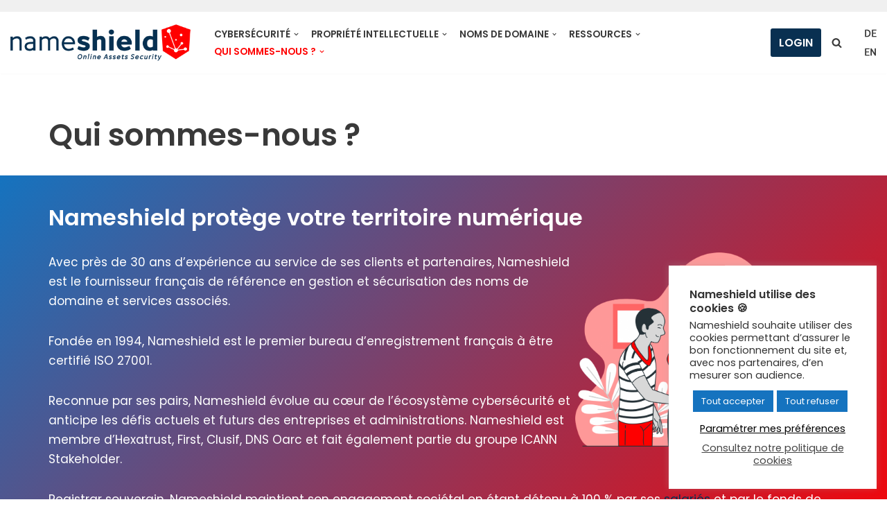

--- FILE ---
content_type: text/html; charset=UTF-8
request_url: https://www.nameshield.com/nameshield-qui-sommes-nous/
body_size: 31653
content:
<!DOCTYPE html>
<html lang="fr-FR">

<head>
	
	<meta charset="UTF-8">
	<meta name="viewport" content="width=device-width, initial-scale=1, minimum-scale=1">
	<link rel="profile" href="http://gmpg.org/xfn/11">
		<meta name='robots' content='index, follow, max-image-preview:large, max-snippet:-1, max-video-preview:-1' />

<!-- Google Tag Manager for WordPress by gtm4wp.com -->
<script data-cfasync="false" data-pagespeed-no-defer>
	var gtm4wp_datalayer_name = "dataLayer";
	var dataLayer = dataLayer || [];
</script>
<!-- End Google Tag Manager for WordPress by gtm4wp.com -->
	<!-- This site is optimized with the Yoast SEO plugin v26.7 - https://yoast.com/wordpress/plugins/seo/ -->
	<title>Nameshield - Registrar accrédité ICANN et certifié ISO 27001</title>
	<meta name="description" content="Nameshield, registrar accrédité ICANN, certifié ISO 27001, accompagne les entreprises dans la gestion et la sécurisation de leurs noms de domaine." />
	<link rel="canonical" href="https://www.nameshield.com/nameshield-qui-sommes-nous/" />
	<meta property="og:locale" content="fr_FR" />
	<meta property="og:type" content="article" />
	<meta property="og:title" content="Nameshield - Registrar accrédité ICANN et certifié ISO 27001" />
	<meta property="og:description" content="Nameshield, registrar accrédité ICANN, certifié ISO 27001, accompagne les entreprises dans la gestion et la sécurisation de leurs noms de domaine." />
	<meta property="og:url" content="https://www.nameshield.com/nameshield-qui-sommes-nous/" />
	<meta property="og:site_name" content="Nameshield" />
	<meta property="article:modified_time" content="2024-02-13T14:07:23+00:00" />
	<meta property="og:image" content="https://www.nameshield.com/wp-content/uploads/2021/07/Team-spirit-bro-1024x755.png" />
	<meta name="twitter:card" content="summary_large_image" />
	<meta name="twitter:label1" content="Durée de lecture estimée" />
	<meta name="twitter:data1" content="3 minutes" />
	<script type="application/ld+json" class="yoast-schema-graph">{"@context":"https://schema.org","@graph":[{"@type":"WebPage","@id":"https://www.nameshield.com/nameshield-qui-sommes-nous/","url":"https://www.nameshield.com/nameshield-qui-sommes-nous/","name":"Nameshield - Registrar accrédité ICANN et certifié ISO 27001","isPartOf":{"@id":"https://www.nameshield.com/#website"},"primaryImageOfPage":{"@id":"https://www.nameshield.com/nameshield-qui-sommes-nous/#primaryimage"},"image":{"@id":"https://www.nameshield.com/nameshield-qui-sommes-nous/#primaryimage"},"thumbnailUrl":"https://www.nameshield.com/wp-content/uploads/2021/07/Team-spirit-bro-1024x755.png","datePublished":"2017-07-26T12:32:29+00:00","dateModified":"2024-02-13T14:07:23+00:00","description":"Nameshield, registrar accrédité ICANN, certifié ISO 27001, accompagne les entreprises dans la gestion et la sécurisation de leurs noms de domaine.","inLanguage":"fr-FR","potentialAction":[{"@type":"ReadAction","target":["https://www.nameshield.com/nameshield-qui-sommes-nous/"]}]},{"@type":"ImageObject","inLanguage":"fr-FR","@id":"https://www.nameshield.com/nameshield-qui-sommes-nous/#primaryimage","url":"https://www.nameshield.com/wp-content/uploads/2021/07/Team-spirit-bro.png","contentUrl":"https://www.nameshield.com/wp-content/uploads/2021/07/Team-spirit-bro.png","width":1594,"height":1176},{"@type":"WebSite","@id":"https://www.nameshield.com/#website","url":"https://www.nameshield.com/","name":"Nameshield","description":"Online Assets Security","publisher":{"@id":"https://www.nameshield.com/#organization"},"potentialAction":[{"@type":"SearchAction","target":{"@type":"EntryPoint","urlTemplate":"https://www.nameshield.com/?s={search_term_string}"},"query-input":{"@type":"PropertyValueSpecification","valueRequired":true,"valueName":"search_term_string"}}],"inLanguage":"fr-FR"},{"@type":"Organization","@id":"https://www.nameshield.com/#organization","name":"Nameshield","url":"https://www.nameshield.com/","logo":{"@type":"ImageObject","inLanguage":"fr-FR","@id":"https://www.nameshield.com/#/schema/logo/image/","url":"https://www.nameshield.com/wp-content/uploads/2021/05/cropped-Logo-Nameshield-2021-site.png","contentUrl":"https://www.nameshield.com/wp-content/uploads/2021/05/cropped-Logo-Nameshield-2021-site.png","width":400,"height":82,"caption":"Nameshield"},"image":{"@id":"https://www.nameshield.com/#/schema/logo/image/"}}]}</script>
	<!-- / Yoast SEO plugin. -->


<link rel="alternate" title="oEmbed (JSON)" type="application/json+oembed" href="https://www.nameshield.com/wp-json/oembed/1.0/embed?url=https%3A%2F%2Fwww.nameshield.com%2Fnameshield-qui-sommes-nous%2F" />
<link rel="alternate" title="oEmbed (XML)" type="text/xml+oembed" href="https://www.nameshield.com/wp-json/oembed/1.0/embed?url=https%3A%2F%2Fwww.nameshield.com%2Fnameshield-qui-sommes-nous%2F&#038;format=xml" />
		<!-- This site uses the Google Analytics by ExactMetrics plugin v8.11.1 - Using Analytics tracking - https://www.exactmetrics.com/ -->
							<script src="//www.googletagmanager.com/gtag/js?id=G-SVJ0WNC40M"  data-cfasync="false" data-wpfc-render="false" async></script>
			<script data-cfasync="false" data-wpfc-render="false">
				var em_version = '8.11.1';
				var em_track_user = true;
				var em_no_track_reason = '';
								var ExactMetricsDefaultLocations = {"page_location":"https:\/\/www.nameshield.com\/nameshield-qui-sommes-nous\/"};
								if ( typeof ExactMetricsPrivacyGuardFilter === 'function' ) {
					var ExactMetricsLocations = (typeof ExactMetricsExcludeQuery === 'object') ? ExactMetricsPrivacyGuardFilter( ExactMetricsExcludeQuery ) : ExactMetricsPrivacyGuardFilter( ExactMetricsDefaultLocations );
				} else {
					var ExactMetricsLocations = (typeof ExactMetricsExcludeQuery === 'object') ? ExactMetricsExcludeQuery : ExactMetricsDefaultLocations;
				}

								var disableStrs = [
										'ga-disable-G-SVJ0WNC40M',
									];

				/* Function to detect opted out users */
				function __gtagTrackerIsOptedOut() {
					for (var index = 0; index < disableStrs.length; index++) {
						if (document.cookie.indexOf(disableStrs[index] + '=true') > -1) {
							return true;
						}
					}

					return false;
				}

				/* Disable tracking if the opt-out cookie exists. */
				if (__gtagTrackerIsOptedOut()) {
					for (var index = 0; index < disableStrs.length; index++) {
						window[disableStrs[index]] = true;
					}
				}

				/* Opt-out function */
				function __gtagTrackerOptout() {
					for (var index = 0; index < disableStrs.length; index++) {
						document.cookie = disableStrs[index] + '=true; expires=Thu, 31 Dec 2099 23:59:59 UTC; path=/';
						window[disableStrs[index]] = true;
					}
				}

				if ('undefined' === typeof gaOptout) {
					function gaOptout() {
						__gtagTrackerOptout();
					}
				}
								window.dataLayer = window.dataLayer || [];

				window.ExactMetricsDualTracker = {
					helpers: {},
					trackers: {},
				};
				if (em_track_user) {
					function __gtagDataLayer() {
						dataLayer.push(arguments);
					}

					function __gtagTracker(type, name, parameters) {
						if (!parameters) {
							parameters = {};
						}

						if (parameters.send_to) {
							__gtagDataLayer.apply(null, arguments);
							return;
						}

						if (type === 'event') {
														parameters.send_to = exactmetrics_frontend.v4_id;
							var hookName = name;
							if (typeof parameters['event_category'] !== 'undefined') {
								hookName = parameters['event_category'] + ':' + name;
							}

							if (typeof ExactMetricsDualTracker.trackers[hookName] !== 'undefined') {
								ExactMetricsDualTracker.trackers[hookName](parameters);
							} else {
								__gtagDataLayer('event', name, parameters);
							}
							
						} else {
							__gtagDataLayer.apply(null, arguments);
						}
					}

					__gtagTracker('js', new Date());
					__gtagTracker('set', {
						'developer_id.dNDMyYj': true,
											});
					if ( ExactMetricsLocations.page_location ) {
						__gtagTracker('set', ExactMetricsLocations);
					}
										__gtagTracker('config', 'G-SVJ0WNC40M', {"forceSSL":"true","link_attribution":"true"} );
										window.gtag = __gtagTracker;										(function () {
						/* https://developers.google.com/analytics/devguides/collection/analyticsjs/ */
						/* ga and __gaTracker compatibility shim. */
						var noopfn = function () {
							return null;
						};
						var newtracker = function () {
							return new Tracker();
						};
						var Tracker = function () {
							return null;
						};
						var p = Tracker.prototype;
						p.get = noopfn;
						p.set = noopfn;
						p.send = function () {
							var args = Array.prototype.slice.call(arguments);
							args.unshift('send');
							__gaTracker.apply(null, args);
						};
						var __gaTracker = function () {
							var len = arguments.length;
							if (len === 0) {
								return;
							}
							var f = arguments[len - 1];
							if (typeof f !== 'object' || f === null || typeof f.hitCallback !== 'function') {
								if ('send' === arguments[0]) {
									var hitConverted, hitObject = false, action;
									if ('event' === arguments[1]) {
										if ('undefined' !== typeof arguments[3]) {
											hitObject = {
												'eventAction': arguments[3],
												'eventCategory': arguments[2],
												'eventLabel': arguments[4],
												'value': arguments[5] ? arguments[5] : 1,
											}
										}
									}
									if ('pageview' === arguments[1]) {
										if ('undefined' !== typeof arguments[2]) {
											hitObject = {
												'eventAction': 'page_view',
												'page_path': arguments[2],
											}
										}
									}
									if (typeof arguments[2] === 'object') {
										hitObject = arguments[2];
									}
									if (typeof arguments[5] === 'object') {
										Object.assign(hitObject, arguments[5]);
									}
									if ('undefined' !== typeof arguments[1].hitType) {
										hitObject = arguments[1];
										if ('pageview' === hitObject.hitType) {
											hitObject.eventAction = 'page_view';
										}
									}
									if (hitObject) {
										action = 'timing' === arguments[1].hitType ? 'timing_complete' : hitObject.eventAction;
										hitConverted = mapArgs(hitObject);
										__gtagTracker('event', action, hitConverted);
									}
								}
								return;
							}

							function mapArgs(args) {
								var arg, hit = {};
								var gaMap = {
									'eventCategory': 'event_category',
									'eventAction': 'event_action',
									'eventLabel': 'event_label',
									'eventValue': 'event_value',
									'nonInteraction': 'non_interaction',
									'timingCategory': 'event_category',
									'timingVar': 'name',
									'timingValue': 'value',
									'timingLabel': 'event_label',
									'page': 'page_path',
									'location': 'page_location',
									'title': 'page_title',
									'referrer' : 'page_referrer',
								};
								for (arg in args) {
																		if (!(!args.hasOwnProperty(arg) || !gaMap.hasOwnProperty(arg))) {
										hit[gaMap[arg]] = args[arg];
									} else {
										hit[arg] = args[arg];
									}
								}
								return hit;
							}

							try {
								f.hitCallback();
							} catch (ex) {
							}
						};
						__gaTracker.create = newtracker;
						__gaTracker.getByName = newtracker;
						__gaTracker.getAll = function () {
							return [];
						};
						__gaTracker.remove = noopfn;
						__gaTracker.loaded = true;
						window['__gaTracker'] = __gaTracker;
					})();
									} else {
										console.log("");
					(function () {
						function __gtagTracker() {
							return null;
						}

						window['__gtagTracker'] = __gtagTracker;
						window['gtag'] = __gtagTracker;
					})();
									}
			</script>
							<!-- / Google Analytics by ExactMetrics -->
		<style id='wp-img-auto-sizes-contain-inline-css'>
img:is([sizes=auto i],[sizes^="auto," i]){contain-intrinsic-size:3000px 1500px}
/*# sourceURL=wp-img-auto-sizes-contain-inline-css */
</style>
<link rel='stylesheet' id='editor_plus-plugin-frontend-style-css' href='https://www.nameshield.com/wp-content/plugins/editorplus/dist/style-gutenberg-frontend-style.css' media='' />
<style id='editor_plus-plugin-frontend-style-inline-css'>

    @font-face {
      font-family: 'eplus-icon';
      src: url('https://www.nameshield.com/wp-content/plugins/editorplus/extensions/icon-inserter/fonts/eplus-icon.eot?xs1351');
      src: url('https://www.nameshield.com/wp-content/plugins/editorplus/extensions/icon-inserter/fonts/eplus-icon.eot?xs1351#iefix')
          format('embedded-opentype'),
        url('https://www.nameshield.com/wp-content/plugins/editorplus/extensions/icon-inserter/fonts/eplus-icon.ttf?xs1351') format('truetype'),
        url('https://www.nameshield.com/wp-content/plugins/editorplus/extensions/icon-inserter/fonts/eplus-icon.woff?xs1351') format('woff'),
        url('https://www.nameshield.com/wp-content/plugins/editorplus/extensions/icon-inserter/fonts/eplus-icon.svg?xs1351#eplus-icon') format('svg');
      font-weight: normal;
      font-style: normal;
      font-display: block;
    }
/*# sourceURL=editor_plus-plugin-frontend-style-inline-css */
</style>
<style id='wp-block-library-inline-css'>
:root{--wp-block-synced-color:#7a00df;--wp-block-synced-color--rgb:122,0,223;--wp-bound-block-color:var(--wp-block-synced-color);--wp-editor-canvas-background:#ddd;--wp-admin-theme-color:#007cba;--wp-admin-theme-color--rgb:0,124,186;--wp-admin-theme-color-darker-10:#006ba1;--wp-admin-theme-color-darker-10--rgb:0,107,160.5;--wp-admin-theme-color-darker-20:#005a87;--wp-admin-theme-color-darker-20--rgb:0,90,135;--wp-admin-border-width-focus:2px}@media (min-resolution:192dpi){:root{--wp-admin-border-width-focus:1.5px}}.wp-element-button{cursor:pointer}:root .has-very-light-gray-background-color{background-color:#eee}:root .has-very-dark-gray-background-color{background-color:#313131}:root .has-very-light-gray-color{color:#eee}:root .has-very-dark-gray-color{color:#313131}:root .has-vivid-green-cyan-to-vivid-cyan-blue-gradient-background{background:linear-gradient(135deg,#00d084,#0693e3)}:root .has-purple-crush-gradient-background{background:linear-gradient(135deg,#34e2e4,#4721fb 50%,#ab1dfe)}:root .has-hazy-dawn-gradient-background{background:linear-gradient(135deg,#faaca8,#dad0ec)}:root .has-subdued-olive-gradient-background{background:linear-gradient(135deg,#fafae1,#67a671)}:root .has-atomic-cream-gradient-background{background:linear-gradient(135deg,#fdd79a,#004a59)}:root .has-nightshade-gradient-background{background:linear-gradient(135deg,#330968,#31cdcf)}:root .has-midnight-gradient-background{background:linear-gradient(135deg,#020381,#2874fc)}:root{--wp--preset--font-size--normal:16px;--wp--preset--font-size--huge:42px}.has-regular-font-size{font-size:1em}.has-larger-font-size{font-size:2.625em}.has-normal-font-size{font-size:var(--wp--preset--font-size--normal)}.has-huge-font-size{font-size:var(--wp--preset--font-size--huge)}.has-text-align-center{text-align:center}.has-text-align-left{text-align:left}.has-text-align-right{text-align:right}.has-fit-text{white-space:nowrap!important}#end-resizable-editor-section{display:none}.aligncenter{clear:both}.items-justified-left{justify-content:flex-start}.items-justified-center{justify-content:center}.items-justified-right{justify-content:flex-end}.items-justified-space-between{justify-content:space-between}.screen-reader-text{border:0;clip-path:inset(50%);height:1px;margin:-1px;overflow:hidden;padding:0;position:absolute;width:1px;word-wrap:normal!important}.screen-reader-text:focus{background-color:#ddd;clip-path:none;color:#444;display:block;font-size:1em;height:auto;left:5px;line-height:normal;padding:15px 23px 14px;text-decoration:none;top:5px;width:auto;z-index:100000}html :where(.has-border-color){border-style:solid}html :where([style*=border-top-color]){border-top-style:solid}html :where([style*=border-right-color]){border-right-style:solid}html :where([style*=border-bottom-color]){border-bottom-style:solid}html :where([style*=border-left-color]){border-left-style:solid}html :where([style*=border-width]){border-style:solid}html :where([style*=border-top-width]){border-top-style:solid}html :where([style*=border-right-width]){border-right-style:solid}html :where([style*=border-bottom-width]){border-bottom-style:solid}html :where([style*=border-left-width]){border-left-style:solid}html :where(img[class*=wp-image-]){height:auto;max-width:100%}:where(figure){margin:0 0 1em}html :where(.is-position-sticky){--wp-admin--admin-bar--position-offset:var(--wp-admin--admin-bar--height,0px)}@media screen and (max-width:600px){html :where(.is-position-sticky){--wp-admin--admin-bar--position-offset:0px}}

/*# sourceURL=wp-block-library-inline-css */
</style><style id='wp-block-button-inline-css'>
.wp-block-button__link{align-content:center;box-sizing:border-box;cursor:pointer;display:inline-block;height:100%;text-align:center;word-break:break-word}.wp-block-button__link.aligncenter{text-align:center}.wp-block-button__link.alignright{text-align:right}:where(.wp-block-button__link){border-radius:9999px;box-shadow:none;padding:calc(.667em + 2px) calc(1.333em + 2px);text-decoration:none}.wp-block-button[style*=text-decoration] .wp-block-button__link{text-decoration:inherit}.wp-block-buttons>.wp-block-button.has-custom-width{max-width:none}.wp-block-buttons>.wp-block-button.has-custom-width .wp-block-button__link{width:100%}.wp-block-buttons>.wp-block-button.has-custom-font-size .wp-block-button__link{font-size:inherit}.wp-block-buttons>.wp-block-button.wp-block-button__width-25{width:calc(25% - var(--wp--style--block-gap, .5em)*.75)}.wp-block-buttons>.wp-block-button.wp-block-button__width-50{width:calc(50% - var(--wp--style--block-gap, .5em)*.5)}.wp-block-buttons>.wp-block-button.wp-block-button__width-75{width:calc(75% - var(--wp--style--block-gap, .5em)*.25)}.wp-block-buttons>.wp-block-button.wp-block-button__width-100{flex-basis:100%;width:100%}.wp-block-buttons.is-vertical>.wp-block-button.wp-block-button__width-25{width:25%}.wp-block-buttons.is-vertical>.wp-block-button.wp-block-button__width-50{width:50%}.wp-block-buttons.is-vertical>.wp-block-button.wp-block-button__width-75{width:75%}.wp-block-button.is-style-squared,.wp-block-button__link.wp-block-button.is-style-squared{border-radius:0}.wp-block-button.no-border-radius,.wp-block-button__link.no-border-radius{border-radius:0!important}:root :where(.wp-block-button .wp-block-button__link.is-style-outline),:root :where(.wp-block-button.is-style-outline>.wp-block-button__link){border:2px solid;padding:.667em 1.333em}:root :where(.wp-block-button .wp-block-button__link.is-style-outline:not(.has-text-color)),:root :where(.wp-block-button.is-style-outline>.wp-block-button__link:not(.has-text-color)){color:currentColor}:root :where(.wp-block-button .wp-block-button__link.is-style-outline:not(.has-background)),:root :where(.wp-block-button.is-style-outline>.wp-block-button__link:not(.has-background)){background-color:initial;background-image:none}
/*# sourceURL=https://www.nameshield.com/wp-includes/blocks/button/style.min.css */
</style>
<style id='wp-block-cover-inline-css'>
.wp-block-cover,.wp-block-cover-image{align-items:center;background-position:50%;box-sizing:border-box;display:flex;justify-content:center;min-height:430px;overflow:hidden;overflow:clip;padding:1em;position:relative}.wp-block-cover .has-background-dim:not([class*=-background-color]),.wp-block-cover-image .has-background-dim:not([class*=-background-color]),.wp-block-cover-image.has-background-dim:not([class*=-background-color]),.wp-block-cover.has-background-dim:not([class*=-background-color]){background-color:#000}.wp-block-cover .has-background-dim.has-background-gradient,.wp-block-cover-image .has-background-dim.has-background-gradient{background-color:initial}.wp-block-cover-image.has-background-dim:before,.wp-block-cover.has-background-dim:before{background-color:inherit;content:""}.wp-block-cover .wp-block-cover__background,.wp-block-cover .wp-block-cover__gradient-background,.wp-block-cover-image .wp-block-cover__background,.wp-block-cover-image .wp-block-cover__gradient-background,.wp-block-cover-image.has-background-dim:not(.has-background-gradient):before,.wp-block-cover.has-background-dim:not(.has-background-gradient):before{bottom:0;left:0;opacity:.5;position:absolute;right:0;top:0}.wp-block-cover-image.has-background-dim.has-background-dim-10 .wp-block-cover__background,.wp-block-cover-image.has-background-dim.has-background-dim-10 .wp-block-cover__gradient-background,.wp-block-cover-image.has-background-dim.has-background-dim-10:not(.has-background-gradient):before,.wp-block-cover.has-background-dim.has-background-dim-10 .wp-block-cover__background,.wp-block-cover.has-background-dim.has-background-dim-10 .wp-block-cover__gradient-background,.wp-block-cover.has-background-dim.has-background-dim-10:not(.has-background-gradient):before{opacity:.1}.wp-block-cover-image.has-background-dim.has-background-dim-20 .wp-block-cover__background,.wp-block-cover-image.has-background-dim.has-background-dim-20 .wp-block-cover__gradient-background,.wp-block-cover-image.has-background-dim.has-background-dim-20:not(.has-background-gradient):before,.wp-block-cover.has-background-dim.has-background-dim-20 .wp-block-cover__background,.wp-block-cover.has-background-dim.has-background-dim-20 .wp-block-cover__gradient-background,.wp-block-cover.has-background-dim.has-background-dim-20:not(.has-background-gradient):before{opacity:.2}.wp-block-cover-image.has-background-dim.has-background-dim-30 .wp-block-cover__background,.wp-block-cover-image.has-background-dim.has-background-dim-30 .wp-block-cover__gradient-background,.wp-block-cover-image.has-background-dim.has-background-dim-30:not(.has-background-gradient):before,.wp-block-cover.has-background-dim.has-background-dim-30 .wp-block-cover__background,.wp-block-cover.has-background-dim.has-background-dim-30 .wp-block-cover__gradient-background,.wp-block-cover.has-background-dim.has-background-dim-30:not(.has-background-gradient):before{opacity:.3}.wp-block-cover-image.has-background-dim.has-background-dim-40 .wp-block-cover__background,.wp-block-cover-image.has-background-dim.has-background-dim-40 .wp-block-cover__gradient-background,.wp-block-cover-image.has-background-dim.has-background-dim-40:not(.has-background-gradient):before,.wp-block-cover.has-background-dim.has-background-dim-40 .wp-block-cover__background,.wp-block-cover.has-background-dim.has-background-dim-40 .wp-block-cover__gradient-background,.wp-block-cover.has-background-dim.has-background-dim-40:not(.has-background-gradient):before{opacity:.4}.wp-block-cover-image.has-background-dim.has-background-dim-50 .wp-block-cover__background,.wp-block-cover-image.has-background-dim.has-background-dim-50 .wp-block-cover__gradient-background,.wp-block-cover-image.has-background-dim.has-background-dim-50:not(.has-background-gradient):before,.wp-block-cover.has-background-dim.has-background-dim-50 .wp-block-cover__background,.wp-block-cover.has-background-dim.has-background-dim-50 .wp-block-cover__gradient-background,.wp-block-cover.has-background-dim.has-background-dim-50:not(.has-background-gradient):before{opacity:.5}.wp-block-cover-image.has-background-dim.has-background-dim-60 .wp-block-cover__background,.wp-block-cover-image.has-background-dim.has-background-dim-60 .wp-block-cover__gradient-background,.wp-block-cover-image.has-background-dim.has-background-dim-60:not(.has-background-gradient):before,.wp-block-cover.has-background-dim.has-background-dim-60 .wp-block-cover__background,.wp-block-cover.has-background-dim.has-background-dim-60 .wp-block-cover__gradient-background,.wp-block-cover.has-background-dim.has-background-dim-60:not(.has-background-gradient):before{opacity:.6}.wp-block-cover-image.has-background-dim.has-background-dim-70 .wp-block-cover__background,.wp-block-cover-image.has-background-dim.has-background-dim-70 .wp-block-cover__gradient-background,.wp-block-cover-image.has-background-dim.has-background-dim-70:not(.has-background-gradient):before,.wp-block-cover.has-background-dim.has-background-dim-70 .wp-block-cover__background,.wp-block-cover.has-background-dim.has-background-dim-70 .wp-block-cover__gradient-background,.wp-block-cover.has-background-dim.has-background-dim-70:not(.has-background-gradient):before{opacity:.7}.wp-block-cover-image.has-background-dim.has-background-dim-80 .wp-block-cover__background,.wp-block-cover-image.has-background-dim.has-background-dim-80 .wp-block-cover__gradient-background,.wp-block-cover-image.has-background-dim.has-background-dim-80:not(.has-background-gradient):before,.wp-block-cover.has-background-dim.has-background-dim-80 .wp-block-cover__background,.wp-block-cover.has-background-dim.has-background-dim-80 .wp-block-cover__gradient-background,.wp-block-cover.has-background-dim.has-background-dim-80:not(.has-background-gradient):before{opacity:.8}.wp-block-cover-image.has-background-dim.has-background-dim-90 .wp-block-cover__background,.wp-block-cover-image.has-background-dim.has-background-dim-90 .wp-block-cover__gradient-background,.wp-block-cover-image.has-background-dim.has-background-dim-90:not(.has-background-gradient):before,.wp-block-cover.has-background-dim.has-background-dim-90 .wp-block-cover__background,.wp-block-cover.has-background-dim.has-background-dim-90 .wp-block-cover__gradient-background,.wp-block-cover.has-background-dim.has-background-dim-90:not(.has-background-gradient):before{opacity:.9}.wp-block-cover-image.has-background-dim.has-background-dim-100 .wp-block-cover__background,.wp-block-cover-image.has-background-dim.has-background-dim-100 .wp-block-cover__gradient-background,.wp-block-cover-image.has-background-dim.has-background-dim-100:not(.has-background-gradient):before,.wp-block-cover.has-background-dim.has-background-dim-100 .wp-block-cover__background,.wp-block-cover.has-background-dim.has-background-dim-100 .wp-block-cover__gradient-background,.wp-block-cover.has-background-dim.has-background-dim-100:not(.has-background-gradient):before{opacity:1}.wp-block-cover .wp-block-cover__background.has-background-dim.has-background-dim-0,.wp-block-cover .wp-block-cover__gradient-background.has-background-dim.has-background-dim-0,.wp-block-cover-image .wp-block-cover__background.has-background-dim.has-background-dim-0,.wp-block-cover-image .wp-block-cover__gradient-background.has-background-dim.has-background-dim-0{opacity:0}.wp-block-cover .wp-block-cover__background.has-background-dim.has-background-dim-10,.wp-block-cover .wp-block-cover__gradient-background.has-background-dim.has-background-dim-10,.wp-block-cover-image .wp-block-cover__background.has-background-dim.has-background-dim-10,.wp-block-cover-image .wp-block-cover__gradient-background.has-background-dim.has-background-dim-10{opacity:.1}.wp-block-cover .wp-block-cover__background.has-background-dim.has-background-dim-20,.wp-block-cover .wp-block-cover__gradient-background.has-background-dim.has-background-dim-20,.wp-block-cover-image .wp-block-cover__background.has-background-dim.has-background-dim-20,.wp-block-cover-image .wp-block-cover__gradient-background.has-background-dim.has-background-dim-20{opacity:.2}.wp-block-cover .wp-block-cover__background.has-background-dim.has-background-dim-30,.wp-block-cover .wp-block-cover__gradient-background.has-background-dim.has-background-dim-30,.wp-block-cover-image .wp-block-cover__background.has-background-dim.has-background-dim-30,.wp-block-cover-image .wp-block-cover__gradient-background.has-background-dim.has-background-dim-30{opacity:.3}.wp-block-cover .wp-block-cover__background.has-background-dim.has-background-dim-40,.wp-block-cover .wp-block-cover__gradient-background.has-background-dim.has-background-dim-40,.wp-block-cover-image .wp-block-cover__background.has-background-dim.has-background-dim-40,.wp-block-cover-image .wp-block-cover__gradient-background.has-background-dim.has-background-dim-40{opacity:.4}.wp-block-cover .wp-block-cover__background.has-background-dim.has-background-dim-50,.wp-block-cover .wp-block-cover__gradient-background.has-background-dim.has-background-dim-50,.wp-block-cover-image .wp-block-cover__background.has-background-dim.has-background-dim-50,.wp-block-cover-image .wp-block-cover__gradient-background.has-background-dim.has-background-dim-50{opacity:.5}.wp-block-cover .wp-block-cover__background.has-background-dim.has-background-dim-60,.wp-block-cover .wp-block-cover__gradient-background.has-background-dim.has-background-dim-60,.wp-block-cover-image .wp-block-cover__background.has-background-dim.has-background-dim-60,.wp-block-cover-image .wp-block-cover__gradient-background.has-background-dim.has-background-dim-60{opacity:.6}.wp-block-cover .wp-block-cover__background.has-background-dim.has-background-dim-70,.wp-block-cover .wp-block-cover__gradient-background.has-background-dim.has-background-dim-70,.wp-block-cover-image .wp-block-cover__background.has-background-dim.has-background-dim-70,.wp-block-cover-image .wp-block-cover__gradient-background.has-background-dim.has-background-dim-70{opacity:.7}.wp-block-cover .wp-block-cover__background.has-background-dim.has-background-dim-80,.wp-block-cover .wp-block-cover__gradient-background.has-background-dim.has-background-dim-80,.wp-block-cover-image .wp-block-cover__background.has-background-dim.has-background-dim-80,.wp-block-cover-image .wp-block-cover__gradient-background.has-background-dim.has-background-dim-80{opacity:.8}.wp-block-cover .wp-block-cover__background.has-background-dim.has-background-dim-90,.wp-block-cover .wp-block-cover__gradient-background.has-background-dim.has-background-dim-90,.wp-block-cover-image .wp-block-cover__background.has-background-dim.has-background-dim-90,.wp-block-cover-image .wp-block-cover__gradient-background.has-background-dim.has-background-dim-90{opacity:.9}.wp-block-cover .wp-block-cover__background.has-background-dim.has-background-dim-100,.wp-block-cover .wp-block-cover__gradient-background.has-background-dim.has-background-dim-100,.wp-block-cover-image .wp-block-cover__background.has-background-dim.has-background-dim-100,.wp-block-cover-image .wp-block-cover__gradient-background.has-background-dim.has-background-dim-100{opacity:1}.wp-block-cover-image.alignleft,.wp-block-cover-image.alignright,.wp-block-cover.alignleft,.wp-block-cover.alignright{max-width:420px;width:100%}.wp-block-cover-image.aligncenter,.wp-block-cover-image.alignleft,.wp-block-cover-image.alignright,.wp-block-cover.aligncenter,.wp-block-cover.alignleft,.wp-block-cover.alignright{display:flex}.wp-block-cover .wp-block-cover__inner-container,.wp-block-cover-image .wp-block-cover__inner-container{color:inherit;position:relative;width:100%}.wp-block-cover-image.is-position-top-left,.wp-block-cover.is-position-top-left{align-items:flex-start;justify-content:flex-start}.wp-block-cover-image.is-position-top-center,.wp-block-cover.is-position-top-center{align-items:flex-start;justify-content:center}.wp-block-cover-image.is-position-top-right,.wp-block-cover.is-position-top-right{align-items:flex-start;justify-content:flex-end}.wp-block-cover-image.is-position-center-left,.wp-block-cover.is-position-center-left{align-items:center;justify-content:flex-start}.wp-block-cover-image.is-position-center-center,.wp-block-cover.is-position-center-center{align-items:center;justify-content:center}.wp-block-cover-image.is-position-center-right,.wp-block-cover.is-position-center-right{align-items:center;justify-content:flex-end}.wp-block-cover-image.is-position-bottom-left,.wp-block-cover.is-position-bottom-left{align-items:flex-end;justify-content:flex-start}.wp-block-cover-image.is-position-bottom-center,.wp-block-cover.is-position-bottom-center{align-items:flex-end;justify-content:center}.wp-block-cover-image.is-position-bottom-right,.wp-block-cover.is-position-bottom-right{align-items:flex-end;justify-content:flex-end}.wp-block-cover-image.has-custom-content-position.has-custom-content-position .wp-block-cover__inner-container,.wp-block-cover.has-custom-content-position.has-custom-content-position .wp-block-cover__inner-container{margin:0}.wp-block-cover-image.has-custom-content-position.has-custom-content-position.is-position-bottom-left .wp-block-cover__inner-container,.wp-block-cover-image.has-custom-content-position.has-custom-content-position.is-position-bottom-right .wp-block-cover__inner-container,.wp-block-cover-image.has-custom-content-position.has-custom-content-position.is-position-center-left .wp-block-cover__inner-container,.wp-block-cover-image.has-custom-content-position.has-custom-content-position.is-position-center-right .wp-block-cover__inner-container,.wp-block-cover-image.has-custom-content-position.has-custom-content-position.is-position-top-left .wp-block-cover__inner-container,.wp-block-cover-image.has-custom-content-position.has-custom-content-position.is-position-top-right .wp-block-cover__inner-container,.wp-block-cover.has-custom-content-position.has-custom-content-position.is-position-bottom-left .wp-block-cover__inner-container,.wp-block-cover.has-custom-content-position.has-custom-content-position.is-position-bottom-right .wp-block-cover__inner-container,.wp-block-cover.has-custom-content-position.has-custom-content-position.is-position-center-left .wp-block-cover__inner-container,.wp-block-cover.has-custom-content-position.has-custom-content-position.is-position-center-right .wp-block-cover__inner-container,.wp-block-cover.has-custom-content-position.has-custom-content-position.is-position-top-left .wp-block-cover__inner-container,.wp-block-cover.has-custom-content-position.has-custom-content-position.is-position-top-right .wp-block-cover__inner-container{margin:0;width:auto}.wp-block-cover .wp-block-cover__image-background,.wp-block-cover video.wp-block-cover__video-background,.wp-block-cover-image .wp-block-cover__image-background,.wp-block-cover-image video.wp-block-cover__video-background{border:none;bottom:0;box-shadow:none;height:100%;left:0;margin:0;max-height:none;max-width:none;object-fit:cover;outline:none;padding:0;position:absolute;right:0;top:0;width:100%}.wp-block-cover-image.has-parallax,.wp-block-cover.has-parallax,.wp-block-cover__image-background.has-parallax,video.wp-block-cover__video-background.has-parallax{background-attachment:fixed;background-repeat:no-repeat;background-size:cover}@supports (-webkit-touch-callout:inherit){.wp-block-cover-image.has-parallax,.wp-block-cover.has-parallax,.wp-block-cover__image-background.has-parallax,video.wp-block-cover__video-background.has-parallax{background-attachment:scroll}}@media (prefers-reduced-motion:reduce){.wp-block-cover-image.has-parallax,.wp-block-cover.has-parallax,.wp-block-cover__image-background.has-parallax,video.wp-block-cover__video-background.has-parallax{background-attachment:scroll}}.wp-block-cover-image.is-repeated,.wp-block-cover.is-repeated,.wp-block-cover__image-background.is-repeated,video.wp-block-cover__video-background.is-repeated{background-repeat:repeat;background-size:auto}.wp-block-cover-image-text,.wp-block-cover-image-text a,.wp-block-cover-image-text a:active,.wp-block-cover-image-text a:focus,.wp-block-cover-image-text a:hover,.wp-block-cover-text,.wp-block-cover-text a,.wp-block-cover-text a:active,.wp-block-cover-text a:focus,.wp-block-cover-text a:hover,section.wp-block-cover-image h2,section.wp-block-cover-image h2 a,section.wp-block-cover-image h2 a:active,section.wp-block-cover-image h2 a:focus,section.wp-block-cover-image h2 a:hover{color:#fff}.wp-block-cover-image .wp-block-cover.has-left-content{justify-content:flex-start}.wp-block-cover-image .wp-block-cover.has-right-content{justify-content:flex-end}.wp-block-cover-image.has-left-content .wp-block-cover-image-text,.wp-block-cover.has-left-content .wp-block-cover-text,section.wp-block-cover-image.has-left-content>h2{margin-left:0;text-align:left}.wp-block-cover-image.has-right-content .wp-block-cover-image-text,.wp-block-cover.has-right-content .wp-block-cover-text,section.wp-block-cover-image.has-right-content>h2{margin-right:0;text-align:right}.wp-block-cover .wp-block-cover-text,.wp-block-cover-image .wp-block-cover-image-text,section.wp-block-cover-image>h2{font-size:2em;line-height:1.25;margin-bottom:0;max-width:840px;padding:.44em;text-align:center;z-index:1}:where(.wp-block-cover-image:not(.has-text-color)),:where(.wp-block-cover:not(.has-text-color)){color:#fff}:where(.wp-block-cover-image.is-light:not(.has-text-color)),:where(.wp-block-cover.is-light:not(.has-text-color)){color:#000}:root :where(.wp-block-cover h1:not(.has-text-color)),:root :where(.wp-block-cover h2:not(.has-text-color)),:root :where(.wp-block-cover h3:not(.has-text-color)),:root :where(.wp-block-cover h4:not(.has-text-color)),:root :where(.wp-block-cover h5:not(.has-text-color)),:root :where(.wp-block-cover h6:not(.has-text-color)),:root :where(.wp-block-cover p:not(.has-text-color)){color:inherit}body:not(.editor-styles-wrapper) .wp-block-cover:not(.wp-block-cover:has(.wp-block-cover__background+.wp-block-cover__inner-container)) .wp-block-cover__image-background,body:not(.editor-styles-wrapper) .wp-block-cover:not(.wp-block-cover:has(.wp-block-cover__background+.wp-block-cover__inner-container)) .wp-block-cover__video-background{z-index:0}body:not(.editor-styles-wrapper) .wp-block-cover:not(.wp-block-cover:has(.wp-block-cover__background+.wp-block-cover__inner-container)) .wp-block-cover__background,body:not(.editor-styles-wrapper) .wp-block-cover:not(.wp-block-cover:has(.wp-block-cover__background+.wp-block-cover__inner-container)) .wp-block-cover__gradient-background,body:not(.editor-styles-wrapper) .wp-block-cover:not(.wp-block-cover:has(.wp-block-cover__background+.wp-block-cover__inner-container)) .wp-block-cover__inner-container,body:not(.editor-styles-wrapper) .wp-block-cover:not(.wp-block-cover:has(.wp-block-cover__background+.wp-block-cover__inner-container)).has-background-dim:not(.has-background-gradient):before{z-index:1}.has-modal-open body:not(.editor-styles-wrapper) .wp-block-cover:not(.wp-block-cover:has(.wp-block-cover__background+.wp-block-cover__inner-container)) .wp-block-cover__inner-container{z-index:auto}
/*# sourceURL=https://www.nameshield.com/wp-includes/blocks/cover/style.min.css */
</style>
<style id='wp-block-heading-inline-css'>
h1:where(.wp-block-heading).has-background,h2:where(.wp-block-heading).has-background,h3:where(.wp-block-heading).has-background,h4:where(.wp-block-heading).has-background,h5:where(.wp-block-heading).has-background,h6:where(.wp-block-heading).has-background{padding:1.25em 2.375em}h1.has-text-align-left[style*=writing-mode]:where([style*=vertical-lr]),h1.has-text-align-right[style*=writing-mode]:where([style*=vertical-rl]),h2.has-text-align-left[style*=writing-mode]:where([style*=vertical-lr]),h2.has-text-align-right[style*=writing-mode]:where([style*=vertical-rl]),h3.has-text-align-left[style*=writing-mode]:where([style*=vertical-lr]),h3.has-text-align-right[style*=writing-mode]:where([style*=vertical-rl]),h4.has-text-align-left[style*=writing-mode]:where([style*=vertical-lr]),h4.has-text-align-right[style*=writing-mode]:where([style*=vertical-rl]),h5.has-text-align-left[style*=writing-mode]:where([style*=vertical-lr]),h5.has-text-align-right[style*=writing-mode]:where([style*=vertical-rl]),h6.has-text-align-left[style*=writing-mode]:where([style*=vertical-lr]),h6.has-text-align-right[style*=writing-mode]:where([style*=vertical-rl]){rotate:180deg}
/*# sourceURL=https://www.nameshield.com/wp-includes/blocks/heading/style.min.css */
</style>
<style id='wp-block-image-inline-css'>
.wp-block-image>a,.wp-block-image>figure>a{display:inline-block}.wp-block-image img{box-sizing:border-box;height:auto;max-width:100%;vertical-align:bottom}@media not (prefers-reduced-motion){.wp-block-image img.hide{visibility:hidden}.wp-block-image img.show{animation:show-content-image .4s}}.wp-block-image[style*=border-radius] img,.wp-block-image[style*=border-radius]>a{border-radius:inherit}.wp-block-image.has-custom-border img{box-sizing:border-box}.wp-block-image.aligncenter{text-align:center}.wp-block-image.alignfull>a,.wp-block-image.alignwide>a{width:100%}.wp-block-image.alignfull img,.wp-block-image.alignwide img{height:auto;width:100%}.wp-block-image .aligncenter,.wp-block-image .alignleft,.wp-block-image .alignright,.wp-block-image.aligncenter,.wp-block-image.alignleft,.wp-block-image.alignright{display:table}.wp-block-image .aligncenter>figcaption,.wp-block-image .alignleft>figcaption,.wp-block-image .alignright>figcaption,.wp-block-image.aligncenter>figcaption,.wp-block-image.alignleft>figcaption,.wp-block-image.alignright>figcaption{caption-side:bottom;display:table-caption}.wp-block-image .alignleft{float:left;margin:.5em 1em .5em 0}.wp-block-image .alignright{float:right;margin:.5em 0 .5em 1em}.wp-block-image .aligncenter{margin-left:auto;margin-right:auto}.wp-block-image :where(figcaption){margin-bottom:1em;margin-top:.5em}.wp-block-image.is-style-circle-mask img{border-radius:9999px}@supports ((-webkit-mask-image:none) or (mask-image:none)) or (-webkit-mask-image:none){.wp-block-image.is-style-circle-mask img{border-radius:0;-webkit-mask-image:url('data:image/svg+xml;utf8,<svg viewBox="0 0 100 100" xmlns="http://www.w3.org/2000/svg"><circle cx="50" cy="50" r="50"/></svg>');mask-image:url('data:image/svg+xml;utf8,<svg viewBox="0 0 100 100" xmlns="http://www.w3.org/2000/svg"><circle cx="50" cy="50" r="50"/></svg>');mask-mode:alpha;-webkit-mask-position:center;mask-position:center;-webkit-mask-repeat:no-repeat;mask-repeat:no-repeat;-webkit-mask-size:contain;mask-size:contain}}:root :where(.wp-block-image.is-style-rounded img,.wp-block-image .is-style-rounded img){border-radius:9999px}.wp-block-image figure{margin:0}.wp-lightbox-container{display:flex;flex-direction:column;position:relative}.wp-lightbox-container img{cursor:zoom-in}.wp-lightbox-container img:hover+button{opacity:1}.wp-lightbox-container button{align-items:center;backdrop-filter:blur(16px) saturate(180%);background-color:#5a5a5a40;border:none;border-radius:4px;cursor:zoom-in;display:flex;height:20px;justify-content:center;opacity:0;padding:0;position:absolute;right:16px;text-align:center;top:16px;width:20px;z-index:100}@media not (prefers-reduced-motion){.wp-lightbox-container button{transition:opacity .2s ease}}.wp-lightbox-container button:focus-visible{outline:3px auto #5a5a5a40;outline:3px auto -webkit-focus-ring-color;outline-offset:3px}.wp-lightbox-container button:hover{cursor:pointer;opacity:1}.wp-lightbox-container button:focus{opacity:1}.wp-lightbox-container button:focus,.wp-lightbox-container button:hover,.wp-lightbox-container button:not(:hover):not(:active):not(.has-background){background-color:#5a5a5a40;border:none}.wp-lightbox-overlay{box-sizing:border-box;cursor:zoom-out;height:100vh;left:0;overflow:hidden;position:fixed;top:0;visibility:hidden;width:100%;z-index:100000}.wp-lightbox-overlay .close-button{align-items:center;cursor:pointer;display:flex;justify-content:center;min-height:40px;min-width:40px;padding:0;position:absolute;right:calc(env(safe-area-inset-right) + 16px);top:calc(env(safe-area-inset-top) + 16px);z-index:5000000}.wp-lightbox-overlay .close-button:focus,.wp-lightbox-overlay .close-button:hover,.wp-lightbox-overlay .close-button:not(:hover):not(:active):not(.has-background){background:none;border:none}.wp-lightbox-overlay .lightbox-image-container{height:var(--wp--lightbox-container-height);left:50%;overflow:hidden;position:absolute;top:50%;transform:translate(-50%,-50%);transform-origin:top left;width:var(--wp--lightbox-container-width);z-index:9999999999}.wp-lightbox-overlay .wp-block-image{align-items:center;box-sizing:border-box;display:flex;height:100%;justify-content:center;margin:0;position:relative;transform-origin:0 0;width:100%;z-index:3000000}.wp-lightbox-overlay .wp-block-image img{height:var(--wp--lightbox-image-height);min-height:var(--wp--lightbox-image-height);min-width:var(--wp--lightbox-image-width);width:var(--wp--lightbox-image-width)}.wp-lightbox-overlay .wp-block-image figcaption{display:none}.wp-lightbox-overlay button{background:none;border:none}.wp-lightbox-overlay .scrim{background-color:#fff;height:100%;opacity:.9;position:absolute;width:100%;z-index:2000000}.wp-lightbox-overlay.active{visibility:visible}@media not (prefers-reduced-motion){.wp-lightbox-overlay.active{animation:turn-on-visibility .25s both}.wp-lightbox-overlay.active img{animation:turn-on-visibility .35s both}.wp-lightbox-overlay.show-closing-animation:not(.active){animation:turn-off-visibility .35s both}.wp-lightbox-overlay.show-closing-animation:not(.active) img{animation:turn-off-visibility .25s both}.wp-lightbox-overlay.zoom.active{animation:none;opacity:1;visibility:visible}.wp-lightbox-overlay.zoom.active .lightbox-image-container{animation:lightbox-zoom-in .4s}.wp-lightbox-overlay.zoom.active .lightbox-image-container img{animation:none}.wp-lightbox-overlay.zoom.active .scrim{animation:turn-on-visibility .4s forwards}.wp-lightbox-overlay.zoom.show-closing-animation:not(.active){animation:none}.wp-lightbox-overlay.zoom.show-closing-animation:not(.active) .lightbox-image-container{animation:lightbox-zoom-out .4s}.wp-lightbox-overlay.zoom.show-closing-animation:not(.active) .lightbox-image-container img{animation:none}.wp-lightbox-overlay.zoom.show-closing-animation:not(.active) .scrim{animation:turn-off-visibility .4s forwards}}@keyframes show-content-image{0%{visibility:hidden}99%{visibility:hidden}to{visibility:visible}}@keyframes turn-on-visibility{0%{opacity:0}to{opacity:1}}@keyframes turn-off-visibility{0%{opacity:1;visibility:visible}99%{opacity:0;visibility:visible}to{opacity:0;visibility:hidden}}@keyframes lightbox-zoom-in{0%{transform:translate(calc((-100vw + var(--wp--lightbox-scrollbar-width))/2 + var(--wp--lightbox-initial-left-position)),calc(-50vh + var(--wp--lightbox-initial-top-position))) scale(var(--wp--lightbox-scale))}to{transform:translate(-50%,-50%) scale(1)}}@keyframes lightbox-zoom-out{0%{transform:translate(-50%,-50%) scale(1);visibility:visible}99%{visibility:visible}to{transform:translate(calc((-100vw + var(--wp--lightbox-scrollbar-width))/2 + var(--wp--lightbox-initial-left-position)),calc(-50vh + var(--wp--lightbox-initial-top-position))) scale(var(--wp--lightbox-scale));visibility:hidden}}
/*# sourceURL=https://www.nameshield.com/wp-includes/blocks/image/style.min.css */
</style>
<style id='wp-block-list-inline-css'>
ol,ul{box-sizing:border-box}:root :where(.wp-block-list.has-background){padding:1.25em 2.375em}
/*# sourceURL=https://www.nameshield.com/wp-includes/blocks/list/style.min.css */
</style>
<style id='wp-block-buttons-inline-css'>
.wp-block-buttons{box-sizing:border-box}.wp-block-buttons.is-vertical{flex-direction:column}.wp-block-buttons.is-vertical>.wp-block-button:last-child{margin-bottom:0}.wp-block-buttons>.wp-block-button{display:inline-block;margin:0}.wp-block-buttons.is-content-justification-left{justify-content:flex-start}.wp-block-buttons.is-content-justification-left.is-vertical{align-items:flex-start}.wp-block-buttons.is-content-justification-center{justify-content:center}.wp-block-buttons.is-content-justification-center.is-vertical{align-items:center}.wp-block-buttons.is-content-justification-right{justify-content:flex-end}.wp-block-buttons.is-content-justification-right.is-vertical{align-items:flex-end}.wp-block-buttons.is-content-justification-space-between{justify-content:space-between}.wp-block-buttons.aligncenter{text-align:center}.wp-block-buttons:not(.is-content-justification-space-between,.is-content-justification-right,.is-content-justification-left,.is-content-justification-center) .wp-block-button.aligncenter{margin-left:auto;margin-right:auto;width:100%}.wp-block-buttons[style*=text-decoration] .wp-block-button,.wp-block-buttons[style*=text-decoration] .wp-block-button__link{text-decoration:inherit}.wp-block-buttons.has-custom-font-size .wp-block-button__link{font-size:inherit}.wp-block-buttons .wp-block-button__link{width:100%}.wp-block-button.aligncenter{text-align:center}
/*# sourceURL=https://www.nameshield.com/wp-includes/blocks/buttons/style.min.css */
</style>
<style id='wp-block-columns-inline-css'>
.wp-block-columns{box-sizing:border-box;display:flex;flex-wrap:wrap!important}@media (min-width:782px){.wp-block-columns{flex-wrap:nowrap!important}}.wp-block-columns{align-items:normal!important}.wp-block-columns.are-vertically-aligned-top{align-items:flex-start}.wp-block-columns.are-vertically-aligned-center{align-items:center}.wp-block-columns.are-vertically-aligned-bottom{align-items:flex-end}@media (max-width:781px){.wp-block-columns:not(.is-not-stacked-on-mobile)>.wp-block-column{flex-basis:100%!important}}@media (min-width:782px){.wp-block-columns:not(.is-not-stacked-on-mobile)>.wp-block-column{flex-basis:0;flex-grow:1}.wp-block-columns:not(.is-not-stacked-on-mobile)>.wp-block-column[style*=flex-basis]{flex-grow:0}}.wp-block-columns.is-not-stacked-on-mobile{flex-wrap:nowrap!important}.wp-block-columns.is-not-stacked-on-mobile>.wp-block-column{flex-basis:0;flex-grow:1}.wp-block-columns.is-not-stacked-on-mobile>.wp-block-column[style*=flex-basis]{flex-grow:0}:where(.wp-block-columns){margin-bottom:1.75em}:where(.wp-block-columns.has-background){padding:1.25em 2.375em}.wp-block-column{flex-grow:1;min-width:0;overflow-wrap:break-word;word-break:break-word}.wp-block-column.is-vertically-aligned-top{align-self:flex-start}.wp-block-column.is-vertically-aligned-center{align-self:center}.wp-block-column.is-vertically-aligned-bottom{align-self:flex-end}.wp-block-column.is-vertically-aligned-stretch{align-self:stretch}.wp-block-column.is-vertically-aligned-bottom,.wp-block-column.is-vertically-aligned-center,.wp-block-column.is-vertically-aligned-top{width:100%}
/*# sourceURL=https://www.nameshield.com/wp-includes/blocks/columns/style.min.css */
</style>
<style id='wp-block-paragraph-inline-css'>
.is-small-text{font-size:.875em}.is-regular-text{font-size:1em}.is-large-text{font-size:2.25em}.is-larger-text{font-size:3em}.has-drop-cap:not(:focus):first-letter{float:left;font-size:8.4em;font-style:normal;font-weight:100;line-height:.68;margin:.05em .1em 0 0;text-transform:uppercase}body.rtl .has-drop-cap:not(:focus):first-letter{float:none;margin-left:.1em}p.has-drop-cap.has-background{overflow:hidden}:root :where(p.has-background){padding:1.25em 2.375em}:where(p.has-text-color:not(.has-link-color)) a{color:inherit}p.has-text-align-left[style*="writing-mode:vertical-lr"],p.has-text-align-right[style*="writing-mode:vertical-rl"]{rotate:180deg}
/*# sourceURL=https://www.nameshield.com/wp-includes/blocks/paragraph/style.min.css */
</style>
<style id='wp-block-separator-inline-css'>
@charset "UTF-8";.wp-block-separator{border:none;border-top:2px solid}:root :where(.wp-block-separator.is-style-dots){height:auto;line-height:1;text-align:center}:root :where(.wp-block-separator.is-style-dots):before{color:currentColor;content:"···";font-family:serif;font-size:1.5em;letter-spacing:2em;padding-left:2em}.wp-block-separator.is-style-dots{background:none!important;border:none!important}
/*# sourceURL=https://www.nameshield.com/wp-includes/blocks/separator/style.min.css */
</style>
<style id='wp-block-spacer-inline-css'>
.wp-block-spacer{clear:both}
/*# sourceURL=https://www.nameshield.com/wp-includes/blocks/spacer/style.min.css */
</style>
<style id='global-styles-inline-css'>
:root{--wp--preset--aspect-ratio--square: 1;--wp--preset--aspect-ratio--4-3: 4/3;--wp--preset--aspect-ratio--3-4: 3/4;--wp--preset--aspect-ratio--3-2: 3/2;--wp--preset--aspect-ratio--2-3: 2/3;--wp--preset--aspect-ratio--16-9: 16/9;--wp--preset--aspect-ratio--9-16: 9/16;--wp--preset--color--black: #000000;--wp--preset--color--cyan-bluish-gray: #abb8c3;--wp--preset--color--white: #ffffff;--wp--preset--color--pale-pink: #f78da7;--wp--preset--color--vivid-red: #cf2e2e;--wp--preset--color--luminous-vivid-orange: #ff6900;--wp--preset--color--luminous-vivid-amber: #fcb900;--wp--preset--color--light-green-cyan: #7bdcb5;--wp--preset--color--vivid-green-cyan: #00d084;--wp--preset--color--pale-cyan-blue: #8ed1fc;--wp--preset--color--vivid-cyan-blue: #0693e3;--wp--preset--color--vivid-purple: #9b51e0;--wp--preset--color--neve-link-color: var(--nv-primary-accent);--wp--preset--color--neve-link-hover-color: var(--nv-secondary-accent);--wp--preset--color--nv-site-bg: var(--nv-site-bg);--wp--preset--color--nv-light-bg: var(--nv-light-bg);--wp--preset--color--nv-dark-bg: var(--nv-dark-bg);--wp--preset--color--neve-text-color: var(--nv-text-color);--wp--preset--color--nv-text-dark-bg: var(--nv-text-dark-bg);--wp--preset--color--nv-c-1: var(--nv-c-1);--wp--preset--color--nv-c-2: var(--nv-c-2);--wp--preset--gradient--vivid-cyan-blue-to-vivid-purple: linear-gradient(135deg,rgb(6,147,227) 0%,rgb(155,81,224) 100%);--wp--preset--gradient--light-green-cyan-to-vivid-green-cyan: linear-gradient(135deg,rgb(122,220,180) 0%,rgb(0,208,130) 100%);--wp--preset--gradient--luminous-vivid-amber-to-luminous-vivid-orange: linear-gradient(135deg,rgb(252,185,0) 0%,rgb(255,105,0) 100%);--wp--preset--gradient--luminous-vivid-orange-to-vivid-red: linear-gradient(135deg,rgb(255,105,0) 0%,rgb(207,46,46) 100%);--wp--preset--gradient--very-light-gray-to-cyan-bluish-gray: linear-gradient(135deg,rgb(238,238,238) 0%,rgb(169,184,195) 100%);--wp--preset--gradient--cool-to-warm-spectrum: linear-gradient(135deg,rgb(74,234,220) 0%,rgb(151,120,209) 20%,rgb(207,42,186) 40%,rgb(238,44,130) 60%,rgb(251,105,98) 80%,rgb(254,248,76) 100%);--wp--preset--gradient--blush-light-purple: linear-gradient(135deg,rgb(255,206,236) 0%,rgb(152,150,240) 100%);--wp--preset--gradient--blush-bordeaux: linear-gradient(135deg,rgb(254,205,165) 0%,rgb(254,45,45) 50%,rgb(107,0,62) 100%);--wp--preset--gradient--luminous-dusk: linear-gradient(135deg,rgb(255,203,112) 0%,rgb(199,81,192) 50%,rgb(65,88,208) 100%);--wp--preset--gradient--pale-ocean: linear-gradient(135deg,rgb(255,245,203) 0%,rgb(182,227,212) 50%,rgb(51,167,181) 100%);--wp--preset--gradient--electric-grass: linear-gradient(135deg,rgb(202,248,128) 0%,rgb(113,206,126) 100%);--wp--preset--gradient--midnight: linear-gradient(135deg,rgb(2,3,129) 0%,rgb(40,116,252) 100%);--wp--preset--font-size--small: 13px;--wp--preset--font-size--medium: 20px;--wp--preset--font-size--large: 36px;--wp--preset--font-size--x-large: 42px;--wp--preset--spacing--20: 0.44rem;--wp--preset--spacing--30: 0.67rem;--wp--preset--spacing--40: 1rem;--wp--preset--spacing--50: 1.5rem;--wp--preset--spacing--60: 2.25rem;--wp--preset--spacing--70: 3.38rem;--wp--preset--spacing--80: 5.06rem;--wp--preset--shadow--natural: 6px 6px 9px rgba(0, 0, 0, 0.2);--wp--preset--shadow--deep: 12px 12px 50px rgba(0, 0, 0, 0.4);--wp--preset--shadow--sharp: 6px 6px 0px rgba(0, 0, 0, 0.2);--wp--preset--shadow--outlined: 6px 6px 0px -3px rgb(255, 255, 255), 6px 6px rgb(0, 0, 0);--wp--preset--shadow--crisp: 6px 6px 0px rgb(0, 0, 0);}:where(.is-layout-flex){gap: 0.5em;}:where(.is-layout-grid){gap: 0.5em;}body .is-layout-flex{display: flex;}.is-layout-flex{flex-wrap: wrap;align-items: center;}.is-layout-flex > :is(*, div){margin: 0;}body .is-layout-grid{display: grid;}.is-layout-grid > :is(*, div){margin: 0;}:where(.wp-block-columns.is-layout-flex){gap: 2em;}:where(.wp-block-columns.is-layout-grid){gap: 2em;}:where(.wp-block-post-template.is-layout-flex){gap: 1.25em;}:where(.wp-block-post-template.is-layout-grid){gap: 1.25em;}.has-black-color{color: var(--wp--preset--color--black) !important;}.has-cyan-bluish-gray-color{color: var(--wp--preset--color--cyan-bluish-gray) !important;}.has-white-color{color: var(--wp--preset--color--white) !important;}.has-pale-pink-color{color: var(--wp--preset--color--pale-pink) !important;}.has-vivid-red-color{color: var(--wp--preset--color--vivid-red) !important;}.has-luminous-vivid-orange-color{color: var(--wp--preset--color--luminous-vivid-orange) !important;}.has-luminous-vivid-amber-color{color: var(--wp--preset--color--luminous-vivid-amber) !important;}.has-light-green-cyan-color{color: var(--wp--preset--color--light-green-cyan) !important;}.has-vivid-green-cyan-color{color: var(--wp--preset--color--vivid-green-cyan) !important;}.has-pale-cyan-blue-color{color: var(--wp--preset--color--pale-cyan-blue) !important;}.has-vivid-cyan-blue-color{color: var(--wp--preset--color--vivid-cyan-blue) !important;}.has-vivid-purple-color{color: var(--wp--preset--color--vivid-purple) !important;}.has-neve-link-color-color{color: var(--wp--preset--color--neve-link-color) !important;}.has-neve-link-hover-color-color{color: var(--wp--preset--color--neve-link-hover-color) !important;}.has-nv-site-bg-color{color: var(--wp--preset--color--nv-site-bg) !important;}.has-nv-light-bg-color{color: var(--wp--preset--color--nv-light-bg) !important;}.has-nv-dark-bg-color{color: var(--wp--preset--color--nv-dark-bg) !important;}.has-neve-text-color-color{color: var(--wp--preset--color--neve-text-color) !important;}.has-nv-text-dark-bg-color{color: var(--wp--preset--color--nv-text-dark-bg) !important;}.has-nv-c-1-color{color: var(--wp--preset--color--nv-c-1) !important;}.has-nv-c-2-color{color: var(--wp--preset--color--nv-c-2) !important;}.has-black-background-color{background-color: var(--wp--preset--color--black) !important;}.has-cyan-bluish-gray-background-color{background-color: var(--wp--preset--color--cyan-bluish-gray) !important;}.has-white-background-color{background-color: var(--wp--preset--color--white) !important;}.has-pale-pink-background-color{background-color: var(--wp--preset--color--pale-pink) !important;}.has-vivid-red-background-color{background-color: var(--wp--preset--color--vivid-red) !important;}.has-luminous-vivid-orange-background-color{background-color: var(--wp--preset--color--luminous-vivid-orange) !important;}.has-luminous-vivid-amber-background-color{background-color: var(--wp--preset--color--luminous-vivid-amber) !important;}.has-light-green-cyan-background-color{background-color: var(--wp--preset--color--light-green-cyan) !important;}.has-vivid-green-cyan-background-color{background-color: var(--wp--preset--color--vivid-green-cyan) !important;}.has-pale-cyan-blue-background-color{background-color: var(--wp--preset--color--pale-cyan-blue) !important;}.has-vivid-cyan-blue-background-color{background-color: var(--wp--preset--color--vivid-cyan-blue) !important;}.has-vivid-purple-background-color{background-color: var(--wp--preset--color--vivid-purple) !important;}.has-neve-link-color-background-color{background-color: var(--wp--preset--color--neve-link-color) !important;}.has-neve-link-hover-color-background-color{background-color: var(--wp--preset--color--neve-link-hover-color) !important;}.has-nv-site-bg-background-color{background-color: var(--wp--preset--color--nv-site-bg) !important;}.has-nv-light-bg-background-color{background-color: var(--wp--preset--color--nv-light-bg) !important;}.has-nv-dark-bg-background-color{background-color: var(--wp--preset--color--nv-dark-bg) !important;}.has-neve-text-color-background-color{background-color: var(--wp--preset--color--neve-text-color) !important;}.has-nv-text-dark-bg-background-color{background-color: var(--wp--preset--color--nv-text-dark-bg) !important;}.has-nv-c-1-background-color{background-color: var(--wp--preset--color--nv-c-1) !important;}.has-nv-c-2-background-color{background-color: var(--wp--preset--color--nv-c-2) !important;}.has-black-border-color{border-color: var(--wp--preset--color--black) !important;}.has-cyan-bluish-gray-border-color{border-color: var(--wp--preset--color--cyan-bluish-gray) !important;}.has-white-border-color{border-color: var(--wp--preset--color--white) !important;}.has-pale-pink-border-color{border-color: var(--wp--preset--color--pale-pink) !important;}.has-vivid-red-border-color{border-color: var(--wp--preset--color--vivid-red) !important;}.has-luminous-vivid-orange-border-color{border-color: var(--wp--preset--color--luminous-vivid-orange) !important;}.has-luminous-vivid-amber-border-color{border-color: var(--wp--preset--color--luminous-vivid-amber) !important;}.has-light-green-cyan-border-color{border-color: var(--wp--preset--color--light-green-cyan) !important;}.has-vivid-green-cyan-border-color{border-color: var(--wp--preset--color--vivid-green-cyan) !important;}.has-pale-cyan-blue-border-color{border-color: var(--wp--preset--color--pale-cyan-blue) !important;}.has-vivid-cyan-blue-border-color{border-color: var(--wp--preset--color--vivid-cyan-blue) !important;}.has-vivid-purple-border-color{border-color: var(--wp--preset--color--vivid-purple) !important;}.has-neve-link-color-border-color{border-color: var(--wp--preset--color--neve-link-color) !important;}.has-neve-link-hover-color-border-color{border-color: var(--wp--preset--color--neve-link-hover-color) !important;}.has-nv-site-bg-border-color{border-color: var(--wp--preset--color--nv-site-bg) !important;}.has-nv-light-bg-border-color{border-color: var(--wp--preset--color--nv-light-bg) !important;}.has-nv-dark-bg-border-color{border-color: var(--wp--preset--color--nv-dark-bg) !important;}.has-neve-text-color-border-color{border-color: var(--wp--preset--color--neve-text-color) !important;}.has-nv-text-dark-bg-border-color{border-color: var(--wp--preset--color--nv-text-dark-bg) !important;}.has-nv-c-1-border-color{border-color: var(--wp--preset--color--nv-c-1) !important;}.has-nv-c-2-border-color{border-color: var(--wp--preset--color--nv-c-2) !important;}.has-vivid-cyan-blue-to-vivid-purple-gradient-background{background: var(--wp--preset--gradient--vivid-cyan-blue-to-vivid-purple) !important;}.has-light-green-cyan-to-vivid-green-cyan-gradient-background{background: var(--wp--preset--gradient--light-green-cyan-to-vivid-green-cyan) !important;}.has-luminous-vivid-amber-to-luminous-vivid-orange-gradient-background{background: var(--wp--preset--gradient--luminous-vivid-amber-to-luminous-vivid-orange) !important;}.has-luminous-vivid-orange-to-vivid-red-gradient-background{background: var(--wp--preset--gradient--luminous-vivid-orange-to-vivid-red) !important;}.has-very-light-gray-to-cyan-bluish-gray-gradient-background{background: var(--wp--preset--gradient--very-light-gray-to-cyan-bluish-gray) !important;}.has-cool-to-warm-spectrum-gradient-background{background: var(--wp--preset--gradient--cool-to-warm-spectrum) !important;}.has-blush-light-purple-gradient-background{background: var(--wp--preset--gradient--blush-light-purple) !important;}.has-blush-bordeaux-gradient-background{background: var(--wp--preset--gradient--blush-bordeaux) !important;}.has-luminous-dusk-gradient-background{background: var(--wp--preset--gradient--luminous-dusk) !important;}.has-pale-ocean-gradient-background{background: var(--wp--preset--gradient--pale-ocean) !important;}.has-electric-grass-gradient-background{background: var(--wp--preset--gradient--electric-grass) !important;}.has-midnight-gradient-background{background: var(--wp--preset--gradient--midnight) !important;}.has-small-font-size{font-size: var(--wp--preset--font-size--small) !important;}.has-medium-font-size{font-size: var(--wp--preset--font-size--medium) !important;}.has-large-font-size{font-size: var(--wp--preset--font-size--large) !important;}.has-x-large-font-size{font-size: var(--wp--preset--font-size--x-large) !important;}
:where(.wp-block-columns.is-layout-flex){gap: 2em;}:where(.wp-block-columns.is-layout-grid){gap: 2em;}
/*# sourceURL=global-styles-inline-css */
</style>
<style id='block-style-variation-styles-inline-css'>
:root :where(.wp-block-button.is-style-outline--1 .wp-block-button__link){background: transparent none;border-color: currentColor;border-width: 2px;border-style: solid;color: currentColor;padding-top: 0.667em;padding-right: 1.33em;padding-bottom: 0.667em;padding-left: 1.33em;}
:root :where(.wp-block-button.is-style-outline--2 .wp-block-button__link){background: transparent none;border-color: currentColor;border-width: 2px;border-style: solid;color: currentColor;padding-top: 0.667em;padding-right: 1.33em;padding-bottom: 0.667em;padding-left: 1.33em;}
/*# sourceURL=block-style-variation-styles-inline-css */
</style>
<style id='core-block-supports-inline-css'>
.wp-container-core-columns-is-layout-9d6595d7{flex-wrap:nowrap;}.wp-container-core-buttons-is-layout-499968f5{justify-content:center;}
/*# sourceURL=core-block-supports-inline-css */
</style>

<style id='classic-theme-styles-inline-css'>
/*! This file is auto-generated */
.wp-block-button__link{color:#fff;background-color:#32373c;border-radius:9999px;box-shadow:none;text-decoration:none;padding:calc(.667em + 2px) calc(1.333em + 2px);font-size:1.125em}.wp-block-file__button{background:#32373c;color:#fff;text-decoration:none}
/*# sourceURL=/wp-includes/css/classic-themes.min.css */
</style>
<link rel='stylesheet' id='cookie-law-info-css' href='https://www.nameshield.com/wp-content/plugins/cookie-law-info/legacy/public/css/cookie-law-info-public.css' media='all' />
<link rel='stylesheet' id='cookie-law-info-gdpr-css' href='https://www.nameshield.com/wp-content/plugins/cookie-law-info/legacy/public/css/cookie-law-info-gdpr.css' media='all' />
<link rel='stylesheet' id='contact-form-7-css' href='https://www.nameshield.com/wp-content/plugins/contact-form-7/includes/css/styles.css' media='all' />
<link rel='stylesheet' id='neve-style-css' href='https://www.nameshield.com/wp-content/themes/neve/style-main-new.min.css' media='all' />
<style id='neve-style-inline-css'>
.nv-meta-list li.meta:not(:last-child):after { content:"/" }.nv-meta-list .no-mobile{
			display:none;
		}.nv-meta-list li.last::after{
			content: ""!important;
		}@media (min-width: 769px) {
			.nv-meta-list .no-mobile {
				display: inline-block;
			}
			.nv-meta-list li.last:not(:last-child)::after {
		 		content: "/" !important;
			}
		}
 :root{ --container: 748px;--postwidth:100%; --primarybtnbg: var(--nv-secondary-accent); --secondarybtnbg: var(--nv-primary-accent); --primarybtnhoverbg: var(--nv-secondary-accent); --secondarybtnhoverbg: var(--nv-primary-accent); --primarybtncolor: var(--nv-text-dark-bg); --secondarybtncolor: var(--nv-text-dark-bg); --primarybtnhovercolor: #fff; --secondarybtnhovercolor: var(--nv-text-dark-bg);--primarybtnborderradius:0;--secondarybtnborderradius:0;--btnpadding:16px 35px;--primarybtnpadding:16px 35px;--secondarybtnpadding:16px 35px; --btnfs: 14px; --btnlineheight: 1.6em; --btntexttransform: uppercase; --bodyfontfamily: Poppins; --bodyfontsize: 15px; --bodylineheight: 1.6; --bodyletterspacing: 0px; --bodyfontweight: 400; --bodytexttransform: none; --headingsfontfamily: Poppins; --h1fontsize: 30px; --h1fontweight: 600; --h1lineheight: 1.2em; --h1letterspacing: 0px; --h1texttransform: none; --h2fontsize: 18px; --h2fontweight: 600; --h2lineheight: 1.3em; --h2letterspacing: 0px; --h2texttransform: none; --h3fontsize: 16px; --h3fontweight: 600; --h3lineheight: 1.3em; --h3letterspacing: 0px; --h3texttransform: none; --h4fontsize: 16px; --h4fontweight: 600; --h4lineheight: 1.3em; --h4letterspacing: 0px; --h4texttransform: none; --h5fontsize: 14px; --h5fontweight: 600; --h5lineheight: 1.3em; --h5letterspacing: 0px; --h5texttransform: none; --h6fontsize: 14px; --h6fontweight: 600; --h6lineheight: 1.3em; --h6letterspacing: 0px; --h6texttransform: none;--formfieldborderwidth:2px;--formfieldborderradius:3px; --formfieldbgcolor: var(--nv-site-bg); --formfieldbordercolor: #dddddd; --formfieldcolor: var(--nv-text-color);--formfieldpadding:10px 12px; } .has-neve-button-color-color{ color: var(--nv-secondary-accent)!important; } .has-neve-button-color-background-color{ background-color: var(--nv-secondary-accent)!important; } .single-post-container .alignfull > [class*="__inner-container"], .single-post-container .alignwide > [class*="__inner-container"]{ max-width:718px } .nv-meta-list{ --avatarsize: 20px; } .single .nv-meta-list{ --avatarsize: 20px; } .nv-post-cover{ --height: 250px;--padding:40px 15px;--justify: flex-start; --textalign: left; --valign: center; } .nv-post-cover .nv-title-meta-wrap, .nv-page-title-wrap, .entry-header{ --textalign: left; } .nv-is-boxed.nv-title-meta-wrap{ --padding:40px 15px; --bgcolor: var(--nv-dark-bg); } .nv-overlay{ --opacity: 50; --blendmode: normal; } .nv-is-boxed.nv-comments-wrap{ --padding:20px; } .nv-is-boxed.comment-respond{ --padding:20px; } .single:not(.single-product), .page{ --c-vspace:0 0 0 0;; } .global-styled{ --bgcolor: var(--nv-site-bg); } .header-top{ --rowbcolor: var(--nv-light-bg); --color: var(--nv-text-color); --bgcolor: #f0f0f0; } .header-main{ --rowbcolor: var(--nv-light-bg); --color: var(--nv-text-color); --bgcolor: var(--nv-site-bg); } .header-bottom{ --rowbcolor: var(--nv-light-bg); --color: var(--nv-text-color); --bgcolor: #ffffff; } .header-menu-sidebar-bg{ --justify: flex-start; --textalign: left;--flexg: 1;--wrapdropdownwidth: auto; --color: var(--nv-text-color); --bgcolor: var(--nv-site-bg); } .header-menu-sidebar{ width: 360px; } .builder-item--logo{ --maxwidth: 120px; --fs: 24px;--padding:10px 0;--margin:0; --textalign: left;--justify: flex-start; } .builder-item--nav-icon,.header-menu-sidebar .close-sidebar-panel .navbar-toggle{ --borderradius:3px;--borderwidth:1px; } .builder-item--nav-icon{ --label-margin:0 5px 0 0;;--padding:10px 15px;--margin:0; } .builder-item--primary-menu{ --color: var(--nv-text-color); --hovercolor: #d0e1ee; --hovertextcolor: var(--nv-text-color); --activecolor: #ff0000; --spacing: 20px; --height: 25px;--padding:0;--margin:0; --fontsize: 1em; --lineheight: 1.6; --letterspacing: 0px; --fontweight: 600; --texttransform: uppercase; --iconsize: 1em; } .hfg-is-group.has-primary-menu .inherit-ff{ --inheritedfw: 600; } .builder-item--button_base{ --primarybtnbg: var(--nv-primary-accent); --primarybtncolor: #fff; --primarybtnhoverbg: var(--nv-primary-accent); --primarybtnhovercolor: #fff;--primarybtnborderradius:3px;--primarybtnshadow:none;--primarybtnhovershadow:none;--padding:8px 12px;--margin:0; } .builder-item--custom_html{ --padding:0;--margin:0; --fontsize: 1em; --lineheight: 1.6; --letterspacing: 0px; --fontweight: 500; --texttransform: none; --iconsize: 1em; --textalign: left;--justify: flex-start; } .builder-item--header_search{ --height: 40px;--formfieldborderwidth:2px;--formfieldborderradius:2px;--padding:0;--margin:0; } .builder-item--header_search_responsive{ --iconsize: 15px; --formfieldfontsize: 14px;--formfieldborderwidth:2px;--formfieldborderradius:2px; --height: 40px;--padding:0 10px;--margin:0; } .builder-item--secondary-menu{ --hovercolor: var(--nv-secondary-accent); --hovertextcolor: var(--nv-text-color); --spacing: 20px; --height: 25px;--padding:0;--margin:0; --fontsize: 1em; --lineheight: 1.6; --letterspacing: 0px; --fontweight: 500; --texttransform: none; --iconsize: 1em; } .hfg-is-group.has-secondary-menu .inherit-ff{ --inheritedfw: 500; } .footer-top-inner .row{ grid-template-columns:1fr; --valign: flex-start; } .footer-top{ --rowbcolor: var(--nv-light-bg); --color: var(--nv-text-color); --bgcolor: #ffffff; } .footer-main-inner .row{ grid-template-columns:1fr; --valign: flex-start; } .footer-main{ --rowbcolor: var(--nv-light-bg); --color: var(--nv-text-color); --bgcolor: var(--nv-site-bg); } .footer-bottom-inner .row{ grid-template-columns:1fr; --valign: flex-start; } .footer-bottom{ --rowbcolor: var(--nv-light-bg); --color: #000000; } .builder-item--footer-one-widgets{ --padding:0;--margin:0; --textalign: left;--justify: flex-start; } .builder-item--footer-two-widgets{ --padding:0;--margin:0; --textalign: center;--justify: center; } .builder-item--footer-four-widgets{ --padding:0;--margin:0; --textalign: left;--justify: flex-start; } @media(min-width: 576px){ :root{ --container: 992px;--postwidth:100%;--btnpadding:16px 35px;--primarybtnpadding:16px 35px;--secondarybtnpadding:16px 35px; --btnfs: 14px; --btnlineheight: 1.6em; --bodyfontsize: 16px; --bodylineheight: 1.6; --bodyletterspacing: 0px; --h1fontsize: 39px; --h1lineheight: 1.3em; --h1letterspacing: 0px; --h2fontsize: 24px; --h2lineheight: 1.3em; --h2letterspacing: 0px; --h3fontsize: 20px; --h3lineheight: 1.3em; --h3letterspacing: 0px; --h4fontsize: 16px; --h4lineheight: 1.3em; --h4letterspacing: 0px; --h5fontsize: 18px; --h5lineheight: 1.6em; --h5letterspacing: 0px; --h6fontsize: 14px; --h6lineheight: 1.3em; --h6letterspacing: 0px; } .single-post-container .alignfull > [class*="__inner-container"], .single-post-container .alignwide > [class*="__inner-container"]{ max-width:962px } .nv-meta-list{ --avatarsize: 20px; } .single .nv-meta-list{ --avatarsize: 20px; } .nv-post-cover{ --height: 320px;--padding:60px 30px;--justify: flex-start; --textalign: left; --valign: center; } .nv-post-cover .nv-title-meta-wrap, .nv-page-title-wrap, .entry-header{ --textalign: left; } .nv-is-boxed.nv-title-meta-wrap{ --padding:60px 30px; } .nv-is-boxed.nv-comments-wrap{ --padding:30px; } .nv-is-boxed.comment-respond{ --padding:30px; } .single:not(.single-product), .page{ --c-vspace:0 0 0 0;; } .header-menu-sidebar-bg{ --justify: flex-start; --textalign: left;--flexg: 1;--wrapdropdownwidth: auto; } .header-menu-sidebar{ width: 360px; } .builder-item--logo{ --maxwidth: 222px; --fs: 24px;--padding:10px 0;--margin:0; --textalign: left;--justify: flex-start; } .builder-item--nav-icon{ --label-margin:0 5px 0 0;;--padding:10px 15px;--margin:0; } .builder-item--primary-menu{ --spacing: 20px; --height: 25px;--padding:0;--margin:0; --fontsize: 1em; --lineheight: 1.6; --letterspacing: 0px; --iconsize: 1em; } .builder-item--button_base{ --padding:8px 12px;--margin:0; } .builder-item--custom_html{ --padding:0;--margin:0; --fontsize: 1em; --lineheight: 1.6; --letterspacing: 0px; --iconsize: 1em; --textalign: left;--justify: flex-start; } .builder-item--header_search{ --height: 40px;--formfieldborderwidth:2px;--formfieldborderradius:2px;--padding:0;--margin:0; } .builder-item--header_search_responsive{ --formfieldfontsize: 14px;--formfieldborderwidth:2px;--formfieldborderradius:2px; --height: 40px;--padding:0 10px;--margin:0; } .builder-item--secondary-menu{ --spacing: 20px; --height: 25px;--padding:0;--margin:0; --fontsize: 1em; --lineheight: 1.6; --letterspacing: 0px; --iconsize: 1em; } .builder-item--footer-one-widgets{ --padding:0;--margin:0; --textalign: left;--justify: flex-start; } .builder-item--footer-two-widgets{ --padding:0;--margin:0; --textalign: center;--justify: center; } .builder-item--footer-four-widgets{ --padding:0;--margin:0; --textalign: left;--justify: flex-start; } }@media(min-width: 960px){ :root{ --container: 1170px;--postwidth:100%;--btnpadding:16px 35px;--primarybtnpadding:16px 35px;--secondarybtnpadding:16px 35px; --btnfs: 16px; --btnlineheight: 1.6em; --bodyfontsize: 17px; --bodylineheight: 1.7; --bodyletterspacing: 0px; --h1fontsize: 44px; --h1lineheight: 1.3em; --h1letterspacing: 0px; --h2fontsize: 32px; --h2lineheight: 1.3em; --h2letterspacing: 0px; --h3fontsize: 22px; --h3lineheight: 1.3em; --h3letterspacing: 0px; --h4fontsize: 18px; --h4lineheight: 1.3em; --h4letterspacing: 0px; --h5fontsize: 16px; --h5lineheight: 1.3em; --h5letterspacing: 0px; --h6fontsize: 16px; --h6lineheight: 1.3em; --h6letterspacing: 0px; } body:not(.single):not(.archive):not(.blog):not(.search):not(.error404) .neve-main > .container .col, body.post-type-archive-course .neve-main > .container .col, body.post-type-archive-llms_membership .neve-main > .container .col{ max-width: 100%; } body:not(.single):not(.archive):not(.blog):not(.search):not(.error404) .nv-sidebar-wrap, body.post-type-archive-course .nv-sidebar-wrap, body.post-type-archive-llms_membership .nv-sidebar-wrap{ max-width: 0%; } .neve-main > .archive-container .nv-index-posts.col{ max-width: 100%; } .neve-main > .archive-container .nv-sidebar-wrap{ max-width: 0%; } .neve-main > .single-post-container .nv-single-post-wrap.col{ max-width: 70%; } .single-post-container .alignfull > [class*="__inner-container"], .single-post-container .alignwide > [class*="__inner-container"]{ max-width:789px } .container-fluid.single-post-container .alignfull > [class*="__inner-container"], .container-fluid.single-post-container .alignwide > [class*="__inner-container"]{ max-width:calc(70% + 15px) } .neve-main > .single-post-container .nv-sidebar-wrap{ max-width: 30%; } .nv-meta-list{ --avatarsize: 20px; } .single .nv-meta-list{ --avatarsize: 20px; } .nv-post-cover{ --height: 400px;--padding:60px 40px;--justify: flex-start; --textalign: left; --valign: center; } .nv-post-cover .nv-title-meta-wrap, .nv-page-title-wrap, .entry-header{ --textalign: left; } .nv-is-boxed.nv-title-meta-wrap{ --padding:60px 40px; } .nv-is-boxed.nv-comments-wrap{ --padding:40px; } .nv-is-boxed.comment-respond{ --padding:40px; } .single:not(.single-product), .page{ --c-vspace:0 0 0 0;; } .header-menu-sidebar-bg{ --justify: flex-start; --textalign: left;--flexg: 1;--wrapdropdownwidth: auto; } .header-menu-sidebar{ width: 360px; } .builder-item--logo{ --maxwidth: 260px; --fs: 24px;--padding:10px 0;--margin:0; --textalign: left;--justify: flex-start; } .builder-item--nav-icon{ --label-margin:0 5px 0 0;;--padding:10px 15px;--margin:0; } .builder-item--primary-menu{ --spacing: 10px; --height: 25px;--padding:0;--margin:0; --fontsize: 0.8em; --lineheight: 1.6; --letterspacing: 0px; --iconsize: 0.8em; } .builder-item--button_base{ --padding:8px 12px;--margin:0 5px 0 10px;; } .builder-item--custom_html{ --padding:0;--margin:0; --fontsize: 1em; --lineheight: 1.6; --letterspacing: 0px; --iconsize: 1em; --textalign: right;--justify: flex-end; } .builder-item--header_search{ --height: 40px;--formfieldborderwidth:2px;--formfieldborderradius:2px;--padding:0;--margin:0; } .builder-item--header_search_responsive{ --formfieldfontsize: 14px;--formfieldborderwidth:2px;--formfieldborderradius:2px; --height: 40px;--padding:0 10px;--margin:0; } .builder-item--secondary-menu{ --spacing: 20px; --height: 25px;--padding:0;--margin:0; --fontsize: 1em; --lineheight: 1.6; --letterspacing: 0px; --iconsize: 1em; } .builder-item--footer-one-widgets{ --padding:0;--margin:0; --textalign: center;--justify: center; } .builder-item--footer-two-widgets{ --padding:20px;--margin:0; --textalign: center;--justify: center; } .builder-item--footer-four-widgets{ --padding:0;--margin:0; --textalign: center;--justify: center; } }:root{--nv-primary-accent:#093051;--nv-secondary-accent:#1573bf;--nv-site-bg:#ffffff;--nv-light-bg:#ededed;--nv-dark-bg:#14171c;--nv-text-color:#393939;--nv-text-dark-bg:#ffffff;--nv-c-1:#77b978;--nv-c-2:#f37262;--nv-fallback-ff:Lucida Sans Unicode, Lucida Grande, sans-serif;}
 #content.neve-main .container .alignfull > [class*="__inner-container"],#content.neve-main .alignwide > [class*="__inner-container"]{ max-width: 718px; } @media(min-width: 576px){ #content.neve-main .container .alignfull > [class*="__inner-container"],#content.neve-main .alignwide > [class*="__inner-container"]{ max-width: 962px; } } @media(min-width: 960px) { #content.neve-main .container .alignfull > [class*="__inner-container"],#content.neve-main .container .alignwide > [class*="__inner-container"]{ max-width: 1140px; } #content.neve-main > .container > .row > .col{ max-width: 100%; } body:not(.neve-off-canvas) #content.neve-main > .container > .row > .nv-sidebar-wrap, body:not(.neve-off-canvas) #content.neve-main > .container > .row > .nv-sidebar-wrap.shop-sidebar { max-width: 0%; } } 
/*# sourceURL=neve-style-inline-css */
</style>
<style id='wp-typography-custom-inline-css'>
sub, sup{font-size: 75%;line-height: 100%}sup{vertical-align: 60%}sub{vertical-align: -10%}.amp{font-family: Baskerville, "Goudy Old Style", Palatino, "Book Antiqua", "Warnock Pro", serif;font-size: 1.1em;font-style: italic;font-weight: normal;line-height: 1em}.caps{font-size: 90%}.dquo{margin-left: -0.4em}.quo{margin-left: -0.2em}.pull-single{margin-left: -0.15em}.push-single{margin-right: 0.15em}.pull-double{margin-left: -0.38em}.push-double{margin-right: 0.38em}
/*# sourceURL=wp-typography-custom-inline-css */
</style>
<style id='wp-typography-safari-font-workaround-inline-css'>
body {-webkit-font-feature-settings: "liga";font-feature-settings: "liga";-ms-font-feature-settings: normal;}
/*# sourceURL=wp-typography-safari-font-workaround-inline-css */
</style>
<link rel='stylesheet' id='neve-google-font-poppins-css' href='//fonts.googleapis.com/css?family=Poppins%3A400%2C600%2C500&#038;display=swap' media='all' />
<script src="https://www.nameshield.com/wp-content/plugins/google-analytics-dashboard-for-wp/assets/js/frontend-gtag.min.js" id="exactmetrics-frontend-script-js" async data-wp-strategy="async"></script>
<script data-cfasync="false" data-wpfc-render="false" id='exactmetrics-frontend-script-js-extra'>var exactmetrics_frontend = {"js_events_tracking":"true","download_extensions":"doc,pdf,ppt,zip,xls,docx,pptx,xlsx","inbound_paths":"[{\"path\":\"\\\/go\\\/\",\"label\":\"affiliate\"},{\"path\":\"\\\/recommend\\\/\",\"label\":\"affiliate\"}]","home_url":"https:\/\/www.nameshield.com","hash_tracking":"false","v4_id":"G-SVJ0WNC40M"};</script>
<script src="https://www.nameshield.com/wp-includes/js/jquery/jquery.min.js" id="jquery-core-js"></script>
<script src="https://www.nameshield.com/wp-includes/js/jquery/jquery-migrate.min.js" id="jquery-migrate-js"></script>
<script id="cookie-law-info-js-extra">
var Cli_Data = {"nn_cookie_ids":["CookieLawInfoConsent","cookielawinfo-checkbox-advertisement","yt.innertube::requests","yt.innertube::nextId","_ga_*","_gcl_au","_gads","_gat_gtag_UA_25904574_15","CONSENT","cookielawinfo-checkbox-fonctionnel","cookielawinfo-checkbox-audience","cookielawinfo-checkbox-publicitaire","cookielawinfo-checkbox-autres","visitor","visit","YSC","VISITOR_INFO1_LIVE","test_cookie","IDE","yt-remote-device-id","yt-remote-connected-devices","_ga","_gid"],"cookielist":[],"non_necessary_cookies":{"necessary":["CookieLawInfoConsent"],"advertisement":["yt.innertube::requests","yt.innertube::nextId","_gads","YSC","VISITOR_INFO1_LIVE","test_cookie","IDE","yt-remote-device-id","yt-remote-connected-devices"],"analytics":["_ga_*","_gcl_au","_gat_gtag_UA_25904574_15","CONSENT","_ga","_gid"]},"ccpaEnabled":"","ccpaRegionBased":"","ccpaBarEnabled":"","strictlyEnabled":["necessary","obligatoire"],"ccpaType":"gdpr","js_blocking":"1","custom_integration":"","triggerDomRefresh":"","secure_cookies":""};
var cli_cookiebar_settings = {"animate_speed_hide":"500","animate_speed_show":"500","background":"#FFF","border":"#b1a6a6c2","border_on":"","button_1_button_colour":"#1573bf","button_1_button_hover":"#115c99","button_1_link_colour":"#fff","button_1_as_button":"1","button_1_new_win":"","button_2_button_colour":"#333","button_2_button_hover":"#292929","button_2_link_colour":"#444","button_2_as_button":"","button_2_hidebar":"","button_3_button_colour":"#1573bf","button_3_button_hover":"#115c99","button_3_link_colour":"#ffffff","button_3_as_button":"1","button_3_new_win":"","button_4_button_colour":"#1573bf","button_4_button_hover":"#115c99","button_4_link_colour":"#000","button_4_as_button":"","button_7_button_colour":"#1573bf","button_7_button_hover":"#115c99","button_7_link_colour":"#fff","button_7_as_button":"1","button_7_new_win":"","font_family":"inherit","header_fix":"","notify_animate_hide":"1","notify_animate_show":"1","notify_div_id":"#cookie-law-info-bar","notify_position_horizontal":"right","notify_position_vertical":"bottom","scroll_close":"","scroll_close_reload":"","accept_close_reload":"","reject_close_reload":"1","showagain_tab":"1","showagain_background":"#fff","showagain_border":"#000","showagain_div_id":"#cookie-law-info-again","showagain_x_position":"100px","text":"#333333","show_once_yn":"","show_once":"10000","logging_on":"","as_popup":"","popup_overlay":"1","bar_heading_text":"Nameshield utilise des cookies \ud83c\udf6a","cookie_bar_as":"widget","popup_showagain_position":"bottom-right","widget_position":"right"};
var log_object = {"ajax_url":"https://www.nameshield.com/wp-admin/admin-ajax.php"};
//# sourceURL=cookie-law-info-js-extra
</script>
<script src="https://www.nameshield.com/wp-content/plugins/cookie-law-info/legacy/public/js/cookie-law-info-public.js" id="cookie-law-info-js"></script>
<link rel="https://api.w.org/" href="https://www.nameshield.com/wp-json/" /><link rel="alternate" title="JSON" type="application/json" href="https://www.nameshield.com/wp-json/wp/v2/pages/590" /><link rel='shortlink' href='https://www.nameshield.com/?p=590' />
<link rel="alternate" href="https://www.nameshield.com/de/wer-sind-wir/" hreflang="de" />
<link rel="alternate" href="https://www.nameshield.com/en/nameshield-about-us-2/" hreflang="en" />
<link rel="alternate" href="https://www.nameshield.com/nameshield-qui-sommes-nous/" hreflang="fr" />

<!-- Google Tag Manager for WordPress by gtm4wp.com -->
<!-- GTM Container placement set to automatic -->
<script data-cfasync="false" data-pagespeed-no-defer>
	var dataLayer_content = {"pagePostType":"page","pagePostType2":"single-page","pagePostAuthor":"Nameshield"};
	dataLayer.push( dataLayer_content );
</script>
<script data-cfasync="false" data-pagespeed-no-defer>
(function(w,d,s,l,i){w[l]=w[l]||[];w[l].push({'gtm.start':
new Date().getTime(),event:'gtm.js'});var f=d.getElementsByTagName(s)[0],
j=d.createElement(s),dl=l!='dataLayer'?'&l='+l:'';j.async=true;j.src=
'//www.googletagmanager.com/gtm.js?id='+i+dl;f.parentNode.insertBefore(j,f);
})(window,document,'script','dataLayer','GTM-PDDN995');
</script>
<!-- End Google Tag Manager for WordPress by gtm4wp.com -->			<style id="editorplus-generated-styles-header">
				.eplus-styles-uid-65f3fa{z-index:0}@media (max-width:981px){.eplus-styles-uid-65f3fa{z-index:0}}@media (max-width:600px){.eplus-styles-uid-65f3fa{z-index:0}}.eplus-styles-uid-65f3fa:hover{z-index:0}.eplus-styles-uid-8c8e6f{grid-template-columns:repeat(1,1fr);list-style-type:disc}@media (max-width:981px){.eplus-styles-uid-8c8e6f{list-style-type:}}@media (max-width:600px){.eplus-styles-uid-8c8e6f{list-style-type:}}.eplus-styles-uid-8c8e6f:hover{list-style-type:}.eplus-styles-uid-63bb84{}.eplus-styles-uid-63bb84{grid-template-columns:repeat(1,1fr);list-style-type:disc}@media (max-width:981px){.eplus-styles-uid-63bb84{list-style-type:}}@media (max-width:600px){.eplus-styles-uid-63bb84{list-style-type:}}.eplus-styles-uid-63bb84:hover{list-style-type:}			</style>
<link rel="icon" href="https://www.nameshield.com/wp-content/uploads/2021/05/cropped-Favicon-Nameshield-2021-32x32.png" sizes="32x32" />
<link rel="icon" href="https://www.nameshield.com/wp-content/uploads/2021/05/cropped-Favicon-Nameshield-2021-192x192.png" sizes="192x192" />
<link rel="apple-touch-icon" href="https://www.nameshield.com/wp-content/uploads/2021/05/cropped-Favicon-Nameshield-2021-180x180.png" />
<meta name="msapplication-TileImage" content="https://www.nameshield.com/wp-content/uploads/2021/05/cropped-Favicon-Nameshield-2021-270x270.png" />

	<link rel='stylesheet' id='cookie-law-info-table-css' href='https://www.nameshield.com/wp-content/plugins/cookie-law-info/legacy/public/css/cookie-law-info-table.css' media='all' />
</head>

<body  class="wp-singular page-template-default page page-id-590 page-parent wp-custom-logo wp-theme-neve eplus_styles  nv-blog-default nv-sidebar-full-width menu_sidebar_slide_left" id="neve_body"  >

<!-- GTM Container placement set to automatic -->
<!-- Google Tag Manager (noscript) -->
				<noscript><iframe src="https://www.googletagmanager.com/ns.html?id=GTM-PDDN995" height="0" width="0" style="display:none;visibility:hidden" aria-hidden="true"></iframe></noscript>
<!-- End Google Tag Manager (noscript) --><div class="wrapper">
	
	<header class="header"  >
		<a class="neve-skip-link show-on-focus" href="#content" >
			Aller au contenu		</a>
		<div id="header-grid"  class="hfg_header site-header">
	<div class="header--row header-top hide-on-mobile hide-on-tablet layout-full-contained has-center header--row"
	data-row-id="top" data-show-on="desktop">

	<div
		class="header--row-inner header-top-inner">
		<div class="container">
			<div
				class="row row--wrapper"
				data-section="hfg_header_layout_top" >
				<div class="hfg-slot left"></div><div class="hfg-slot center"><div class="builder-item desktop-left"><div class="item--inner builder-item--secondary-menu has_menu"
		data-section="secondary_menu_primary"
		data-item-id="secondary-menu">
	<div class="nv-top-bar">
	<div role="navigation" class="menu-content nav-menu-secondary"
		aria-label="Menu secondaire">
			</div>
</div>

	</div>

</div></div><div class="hfg-slot right"></div>							</div>
		</div>
	</div>
</div>


<nav class="header--row header-main hide-on-mobile hide-on-tablet layout-fullwidth nv-navbar header--row"
	data-row-id="main" data-show-on="desktop">

	<div
		class="header--row-inner header-main-inner">
		<div class="container">
			<div
				class="row row--wrapper"
				data-section="hfg_header_layout_main" >
				<div class="hfg-slot left"><div class="builder-item desktop-left"><div class="item--inner builder-item--logo"
		data-section="title_tagline"
		data-item-id="logo">
	
<div class="site-logo">
	<a class="brand" href="https://www.nameshield.com/" title="← Nameshield"
			aria-label="Nameshield Online Assets Security" rel="home"><img width="400" height="82" src="https://www.nameshield.com/wp-content/uploads/2021/05/cropped-Logo-Nameshield-2021-site.png" class="neve-site-logo skip-lazy" alt="" data-variant="logo" decoding="async" srcset="https://www.nameshield.com/wp-content/uploads/2021/05/cropped-Logo-Nameshield-2021-site.png 400w, https://www.nameshield.com/wp-content/uploads/2021/05/cropped-Logo-Nameshield-2021-site-300x62.png 300w" sizes="(max-width: 400px) 100vw, 400px" /></a></div>
	</div>

</div></div><div class="hfg-slot right"><div class="builder-item has-nav hfg-is-group has-primary-menu"><div class="item--inner builder-item--primary-menu has_menu"
		data-section="header_menu_primary"
		data-item-id="primary-menu">
	<div class="nv-nav-wrap">
	<div role="navigation" class="nav-menu-primary style-full-height m-style"
			aria-label="Menu principal">

		<ul id="nv-primary-navigation-main" class="primary-menu-ul nav-ul menu-desktop"><li id="menu-item-4164" class="menu-item menu-item-type-post_type menu-item-object-page menu-item-has-children menu-item-4164"><div class="wrap"><a href="https://www.nameshield.com/cybersecurite/"><span class="menu-item-title-wrap dd-title">Cybersécurité</span></a><div role="button" aria-pressed="false" aria-label="Ouvrir le sous-menu" tabindex="0" class="caret-wrap caret 1" style="margin-left:5px;"><span class="caret"><svg fill="currentColor" aria-label="Liste déroulante" xmlns="http://www.w3.org/2000/svg" viewBox="0 0 448 512"><path d="M207.029 381.476L12.686 187.132c-9.373-9.373-9.373-24.569 0-33.941l22.667-22.667c9.357-9.357 24.522-9.375 33.901-.04L224 284.505l154.745-154.021c9.379-9.335 24.544-9.317 33.901.04l22.667 22.667c9.373 9.373 9.373 24.569 0 33.941L240.971 381.476c-9.373 9.372-24.569 9.372-33.942 0z"/></svg></span></div></div>
<ul class="sub-menu">
	<li id="menu-item-5351" class="menu-item menu-item-type-post_type menu-item-object-page menu-item-5351"><div class="wrap"><a href="https://www.nameshield.com/cybersecurite/bastion-dns/">Bastion DNS</a></div></li>
	<li id="menu-item-4167" class="menu-item menu-item-type-post_type menu-item-object-page menu-item-4167"><div class="wrap"><a href="https://www.nameshield.com/cybersecurite/dns-premium/">DNS Premium</a></div></li>
	<li id="menu-item-4169" class="menu-item menu-item-type-post_type menu-item-object-page menu-item-4169"><div class="wrap"><a href="https://www.nameshield.com/cybersecurite/registry-lock/">Registry lock</a></div></li>
	<li id="menu-item-4166" class="menu-item menu-item-type-post_type menu-item-object-page menu-item-4166"><div class="wrap"><a href="https://www.nameshield.com/cybersecurite/certificats-ssl/">Certificats SSL/TLS</a></div></li>
	<li id="menu-item-7309" class="menu-item menu-item-type-post_type menu-item-object-page menu-item-7309"><div class="wrap"><a href="https://www.nameshield.com/cybersecurite/dmarc/">DMARC</a></div></li>
	<li id="menu-item-4170" class="menu-item menu-item-type-post_type menu-item-object-page menu-item-4170"><div class="wrap"><a href="https://www.nameshield.com/cybersecurite/plateforme-hautement-securisee/">Plateforme hautement sécurisée</a></div></li>
	<li id="menu-item-7777" class="menu-item menu-item-type-post_type menu-item-object-page menu-item-7777"><div class="wrap"><a href="https://www.nameshield.com/cybersecurite/nameshield-certification-iso-27001/">Certification ISO 27001</a></div></li>
</ul>
</li>
<li id="menu-item-4157" class="menu-item menu-item-type-post_type menu-item-object-page menu-item-has-children menu-item-4157"><div class="wrap"><a href="https://www.nameshield.com/propriete-intellectuelle/"><span class="menu-item-title-wrap dd-title">Propriété intellectuelle</span></a><div role="button" aria-pressed="false" aria-label="Ouvrir le sous-menu" tabindex="0" class="caret-wrap caret 9" style="margin-left:5px;"><span class="caret"><svg fill="currentColor" aria-label="Liste déroulante" xmlns="http://www.w3.org/2000/svg" viewBox="0 0 448 512"><path d="M207.029 381.476L12.686 187.132c-9.373-9.373-9.373-24.569 0-33.941l22.667-22.667c9.357-9.357 24.522-9.375 33.901-.04L224 284.505l154.745-154.021c9.379-9.335 24.544-9.317 33.901.04l22.667 22.667c9.373 9.373 9.373 24.569 0 33.941L240.971 381.476c-9.373 9.372-24.569 9.372-33.942 0z"/></svg></span></div></div>
<ul class="sub-menu">
	<li id="menu-item-4161" class="menu-item menu-item-type-post_type menu-item-object-page menu-item-4161"><div class="wrap"><a href="https://www.nameshield.com/propriete-intellectuelle/audits-analyse-nom-de-domaine-et-marque/">Audits – Analyse nom de domaine et marque</a></div></li>
	<li id="menu-item-4616" class="menu-item menu-item-type-post_type menu-item-object-page menu-item-4616"><div class="wrap"><a href="https://www.nameshield.com/noms-de-domaine/gestion-de-parc/une-strategie-de-nommage-optimisee/">Stratégie de nommage optimisée</a></div></li>
	<li id="menu-item-4160" class="menu-item menu-item-type-post_type menu-item-object-page menu-item-4160"><div class="wrap"><a href="https://www.nameshield.com/propriete-intellectuelle/surveillance-noms-de-domaine/">Surveillance des noms de domaine</a></div></li>
	<li id="menu-item-8464" class="menu-item menu-item-type-post_type menu-item-object-page menu-item-8464"><div class="wrap"><a href="https://www.nameshield.com/propriete-intellectuelle/lutte-contre-les-fake-shops/">Lutte contre les Fake Shops</a></div></li>
	<li id="menu-item-4162" class="menu-item menu-item-type-post_type menu-item-object-page menu-item-4162"><div class="wrap"><a href="https://www.nameshield.com/propriete-intellectuelle/monitoring-web/">Monitoring Web et réseaux sociaux</a></div></li>
	<li id="menu-item-5352" class="menu-item menu-item-type-post_type menu-item-object-page menu-item-has-children menu-item-5352"><div class="wrap"><a href="https://www.nameshield.com/propriete-intellectuelle/procedures-de-recuperation-et-actions-paralegales/"><span class="menu-item-title-wrap dd-title">Procédures de récupération et actions paralégales</span></a><div role="button" aria-pressed="false" aria-label="Ouvrir le sous-menu" tabindex="0" class="caret-wrap caret 15" style="margin-left:5px;"><span class="caret"><svg fill="currentColor" aria-label="Liste déroulante" xmlns="http://www.w3.org/2000/svg" viewBox="0 0 448 512"><path d="M207.029 381.476L12.686 187.132c-9.373-9.373-9.373-24.569 0-33.941l22.667-22.667c9.357-9.357 24.522-9.375 33.901-.04L224 284.505l154.745-154.021c9.379-9.335 24.544-9.317 33.901.04l22.667 22.667c9.373 9.373 9.373 24.569 0 33.941L240.971 381.476c-9.373 9.372-24.569 9.372-33.942 0z"/></svg></span></div></div>
	<ul class="sub-menu">
		<li id="menu-item-4158" class="menu-item menu-item-type-post_type menu-item-object-page menu-item-4158"><div class="wrap"><a href="https://www.nameshield.com/propriete-intellectuelle/recuperation-nom-de-domaine/">Procédures de récupération de nom de domaine</a></div></li>
		<li id="menu-item-4159" class="menu-item menu-item-type-post_type menu-item-object-page menu-item-4159"><div class="wrap"><a href="https://www.nameshield.com/propriete-intellectuelle/rachat-nom-de-domaine/">Rachat de nom de domaine</a></div></li>
	</ul>
</li>
</ul>
</li>
<li id="menu-item-4171" class="menu-item menu-item-type-post_type menu-item-object-page menu-item-has-children menu-item-4171"><div class="wrap"><a href="https://www.nameshield.com/noms-de-domaine/"><span class="menu-item-title-wrap dd-title">Noms de domaine</span></a><div role="button" aria-pressed="false" aria-label="Ouvrir le sous-menu" tabindex="0" class="caret-wrap caret 18" style="margin-left:5px;"><span class="caret"><svg fill="currentColor" aria-label="Liste déroulante" xmlns="http://www.w3.org/2000/svg" viewBox="0 0 448 512"><path d="M207.029 381.476L12.686 187.132c-9.373-9.373-9.373-24.569 0-33.941l22.667-22.667c9.357-9.357 24.522-9.375 33.901-.04L224 284.505l154.745-154.021c9.379-9.335 24.544-9.317 33.901.04l22.667 22.667c9.373 9.373 9.373 24.569 0 33.941L240.971 381.476c-9.373 9.372-24.569 9.372-33.942 0z"/></svg></span></div></div>
<ul class="sub-menu">
	<li id="menu-item-4172" class="menu-item menu-item-type-post_type menu-item-object-page menu-item-has-children menu-item-4172"><div class="wrap"><a href="https://www.nameshield.com/noms-de-domaine/gestion-de-parc/"><span class="menu-item-title-wrap dd-title">Gérer ses noms de domaine</span></a><div role="button" aria-pressed="false" aria-label="Ouvrir le sous-menu" tabindex="0" class="caret-wrap caret 19" style="margin-left:5px;"><span class="caret"><svg fill="currentColor" aria-label="Liste déroulante" xmlns="http://www.w3.org/2000/svg" viewBox="0 0 448 512"><path d="M207.029 381.476L12.686 187.132c-9.373-9.373-9.373-24.569 0-33.941l22.667-22.667c9.357-9.357 24.522-9.375 33.901-.04L224 284.505l154.745-154.021c9.379-9.335 24.544-9.317 33.901.04l22.667 22.667c9.373 9.373 9.373 24.569 0 33.941L240.971 381.476c-9.373 9.372-24.569 9.372-33.942 0z"/></svg></span></div></div>
	<ul class="sub-menu">
		<li id="menu-item-4180" class="menu-item menu-item-type-post_type menu-item-object-page menu-item-4180"><div class="wrap"><a href="https://www.nameshield.com/noms-de-domaine/gestion-de-parc/depot-nom-de-domaine-dans-le-monde-entier/">Vos dépôts de noms de domaine dans le monde entier</a></div></li>
		<li id="menu-item-4181" class="menu-item menu-item-type-post_type menu-item-object-page menu-item-4181"><div class="wrap"><a href="https://www.nameshield.com/noms-de-domaine/gestion-de-parc/binome/">Une équipe experte et un gestionnaire de compte dédié</a></div></li>
		<li id="menu-item-4179" class="menu-item menu-item-type-post_type menu-item-object-page menu-item-4179"><div class="wrap"><a href="https://www.nameshield.com/noms-de-domaine/gestion-de-parc/une-strategie-de-nommage-optimisee/">Une stratégie de nommage optimisée</a></div></li>
		<li id="menu-item-4182" class="menu-item menu-item-type-post_type menu-item-object-page menu-item-4182"><div class="wrap"><a href="https://www.nameshield.com/noms-de-domaine/gestion-de-parc/un-support-technique-reactif/">Un support technique réactif</a></div></li>
	</ul>
</li>
	<li id="menu-item-4177" class="menu-item menu-item-type-post_type menu-item-object-page menu-item-4177"><div class="wrap"><a href="https://www.nameshield.com/noms-de-domaine/valorisation-des-noms-de-domaine/">Valorisation des noms de domaine</a></div></li>
	<li id="menu-item-7113" class="menu-item menu-item-type-post_type menu-item-object-page menu-item-has-children menu-item-7113"><div class="wrap"><a href="https://www.nameshield.com/noms-de-domaine/nameshield-registry/"><span class="menu-item-title-wrap dd-title">New gTLDs</span></a><div role="button" aria-pressed="false" aria-label="Ouvrir le sous-menu" tabindex="0" class="caret-wrap caret 25" style="margin-left:5px;"><span class="caret"><svg fill="currentColor" aria-label="Liste déroulante" xmlns="http://www.w3.org/2000/svg" viewBox="0 0 448 512"><path d="M207.029 381.476L12.686 187.132c-9.373-9.373-9.373-24.569 0-33.941l22.667-22.667c9.357-9.357 24.522-9.375 33.901-.04L224 284.505l154.745-154.021c9.379-9.335 24.544-9.317 33.901.04l22.667 22.667c9.373 9.373 9.373 24.569 0 33.941L240.971 381.476c-9.373 9.372-24.569 9.372-33.942 0z"/></svg></span></div></div>
	<ul class="sub-menu">
		<li id="menu-item-4176" class="menu-item menu-item-type-post_type menu-item-object-page menu-item-4176"><div class="wrap"><a href="https://www.nameshield.com/noms-de-domaine/nameshield-registry/new-gtlds-de-quoi-sagit-il/">New gTLDs&nbsp;: de quoi s’agit-il&nbsp;?</a></div></li>
		<li id="menu-item-8685" class="menu-item menu-item-type-post_type menu-item-object-page menu-item-8685"><div class="wrap"><a href="https://www.nameshield.com/noms-de-domaine/nameshield-registry/dot-brand/">Créez votre .BRAND</a></div></li>
		<li id="menu-item-5003" class="menu-item menu-item-type-post_type menu-item-object-page menu-item-5003"><div class="wrap"><a href="https://www.nameshield.com/noms-de-domaine/nameshield-registry/tmch/">TMCH</a></div></li>
	</ul>
</li>
	<li id="menu-item-4173" class="menu-item menu-item-type-post_type menu-item-object-page menu-item-4173"><div class="wrap"><a href="https://www.nameshield.com/noms-de-domaine/gestion-croisee-marques-et-noms-de-domaine/">Gestion croisée marques et noms de domaine</a></div></li>
	<li id="menu-item-5207" class="menu-item menu-item-type-post_type menu-item-object-page menu-item-5207"><div class="wrap"><a href="https://www.nameshield.com/noms-de-domaine/deposer-un-nom-de-domaine/">Déposer un nom de domaine</a></div></li>
	<li id="menu-item-5213" class="menu-item menu-item-type-post_type menu-item-object-page menu-item-5213"><div class="wrap"><a href="https://www.nameshield.com/cybersecurite/plateforme-hautement-securisee/">Plateforme hautement sécurisée</a></div></li>
</ul>
</li>
<li id="menu-item-4187" class="menu-item menu-item-type-post_type menu-item-object-page menu-item-has-children menu-item-4187"><div class="wrap"><a href="https://www.nameshield.com/ressources/"><span class="menu-item-title-wrap dd-title">Ressources</span></a><div role="button" aria-pressed="false" aria-label="Ouvrir le sous-menu" tabindex="0" class="caret-wrap caret 32" style="margin-left:5px;"><span class="caret"><svg fill="currentColor" aria-label="Liste déroulante" xmlns="http://www.w3.org/2000/svg" viewBox="0 0 448 512"><path d="M207.029 381.476L12.686 187.132c-9.373-9.373-9.373-24.569 0-33.941l22.667-22.667c9.357-9.357 24.522-9.375 33.901-.04L224 284.505l154.745-154.021c9.379-9.335 24.544-9.317 33.901.04l22.667 22.667c9.373 9.373 9.373 24.569 0 33.941L240.971 381.476c-9.373 9.372-24.569 9.372-33.942 0z"/></svg></span></div></div>
<ul class="sub-menu">
	<li id="menu-item-4190" class="menu-item menu-item-type-post_type menu-item-object-page menu-item-4190"><div class="wrap"><a href="https://www.nameshield.com/ressources/guides-et-livres-blancs/">Guides et livres blancs</a></div></li>
	<li id="menu-item-7357" class="menu-item menu-item-type-post_type menu-item-object-page menu-item-7357"><div class="wrap"><a href="https://www.nameshield.com/ressources/etudes/">Etudes</a></div></li>
	<li id="menu-item-4188" class="menu-item menu-item-type-post_type menu-item-object-page menu-item-4188"><div class="wrap"><a href="https://www.nameshield.com/ressources/webinars-et-videos/">Webinars et vidéos</a></div></li>
	<li id="menu-item-4189" class="menu-item menu-item-type-post_type menu-item-object-page menu-item-4189"><div class="wrap"><a href="https://www.nameshield.com/ressources/infographies/">Infographies</a></div></li>
	<li id="menu-item-4649" class="menu-item menu-item-type-post_type menu-item-object-page menu-item-4649"><div class="wrap"><a href="https://www.nameshield.com/ressources/fiches-5-mn-pour-comprendre/">5 mn pour comprendre</a></div></li>
	<li id="menu-item-5519" class="menu-item menu-item-type-post_type menu-item-object-page menu-item-5519"><div class="wrap"><a href="https://www.nameshield.com/ressources/lexique/">Lexique</a></div></li>
	<li id="menu-item-7266" class="menu-item menu-item-type-post_type menu-item-object-page menu-item-7266"><div class="wrap"><a href="https://www.nameshield.com/plaquettes-nameshield/">Plaquettes Nameshield</a></div></li>
</ul>
</li>
<li id="menu-item-5350" class="menu-item menu-item-type-post_type menu-item-object-page current-menu-item page_item page-item-590 current_page_item current-menu-ancestor current-menu-parent current_page_parent current_page_ancestor menu-item-has-children menu-item-5350 nv-active"><div class="wrap"><a href="https://www.nameshield.com/nameshield-qui-sommes-nous/" aria-current="page"><span class="menu-item-title-wrap dd-title">Qui sommes-nous&nbsp;?</span></a><div role="button" aria-pressed="false" aria-label="Ouvrir le sous-menu" tabindex="0" class="caret-wrap caret 40" style="margin-left:5px;"><span class="caret"><svg fill="currentColor" aria-label="Liste déroulante" xmlns="http://www.w3.org/2000/svg" viewBox="0 0 448 512"><path d="M207.029 381.476L12.686 187.132c-9.373-9.373-9.373-24.569 0-33.941l22.667-22.667c9.357-9.357 24.522-9.375 33.901-.04L224 284.505l154.745-154.021c9.379-9.335 24.544-9.317 33.901.04l22.667 22.667c9.373 9.373 9.373 24.569 0 33.941L240.971 381.476c-9.373 9.372-24.569 9.372-33.942 0z"/></svg></span></div></div>
<ul class="sub-menu">
	<li id="menu-item-5518" class="menu-item menu-item-type-post_type menu-item-object-page current-menu-item page_item page-item-590 current_page_item menu-item-5518 nv-active"><div class="wrap"><a href="https://www.nameshield.com/nameshield-qui-sommes-nous/" aria-current="page">L’entreprise</a></div></li>
	<li id="menu-item-5353" class="menu-item menu-item-type-post_type menu-item-object-page menu-item-5353"><div class="wrap"><a href="https://www.nameshield.com/cybersecurite/nameshield-certification-iso-27001/">Certification ISO 27001</a></div></li>
	<li id="menu-item-8594" class="menu-item menu-item-type-post_type menu-item-object-page menu-item-8594"><div class="wrap"><a href="https://www.nameshield.com/nameshield-qui-sommes-nous/le-cert-nameshield/">Le CERT Nameshield</a></div></li>
	<li id="menu-item-5990" class="menu-item menu-item-type-post_type menu-item-object-page menu-item-5990"><div class="wrap"><a href="https://www.nameshield.com/contact-nameshield/">Nous contacter</a></div></li>
	<li id="menu-item-5403" class="menu-item menu-item-type-post_type menu-item-object-page menu-item-5403"><div class="wrap"><a href="https://www.nameshield.com/rejoignez-nous/">Candidater</a></div></li>
</ul>
</li>
</ul>	</div>
</div>

	</div>

<div class="item--inner builder-item--button_base"
		data-section="header_button"
		data-item-id="button_base">
	<div class="component-wrap">
	<a href="https://secure.nameshield.net/" class="button button-primary"
		>Login</a>
</div>
	</div>

<div class="item--inner builder-item--header_search_responsive"
		data-section="header_search_responsive"
		data-item-id="header_search_responsive">
	<div class="nv-search-icon-component" >
	<div  class="menu-item-nav-search floating">
		<a aria-label="Rechercher" href="#" class="nv-icon nv-search" >
				<svg width="15" height="15" viewBox="0 0 1792 1792" xmlns="http://www.w3.org/2000/svg"><path d="M1216 832q0-185-131.5-316.5t-316.5-131.5-316.5 131.5-131.5 316.5 131.5 316.5 316.5 131.5 316.5-131.5 131.5-316.5zm512 832q0 52-38 90t-90 38q-54 0-90-38l-343-342q-179 124-399 124-143 0-273.5-55.5t-225-150-150-225-55.5-273.5 55.5-273.5 150-225 225-150 273.5-55.5 273.5 55.5 225 150 150 225 55.5 273.5q0 220-124 399l343 343q37 37 37 90z" /></svg>
			</a>		<div class="nv-nav-search" aria-label="search">
			<div class="form-wrap ">
				
<form role="search"
	method="get"
	class="search-form"
	action="https://www.nameshield.com/">
	<label>
		<span class="screen-reader-text">Rechercher...</span>
	</label>
	<input type="search"
		class="search-field"
		aria-label="Rechercher"
		placeholder="Rechercher..."
		value=""
		name="s"/>
	<button type="submit"
			class="search-submit nv-submit"
			aria-label="Rechercher">
					<span class="nv-search-icon-wrap">
				<span class="nv-icon nv-search" >
				<svg width="15" height="15" viewBox="0 0 1792 1792" xmlns="http://www.w3.org/2000/svg"><path d="M1216 832q0-185-131.5-316.5t-316.5-131.5-316.5 131.5-131.5 316.5 131.5 316.5 316.5 131.5 316.5-131.5 131.5-316.5zm512 832q0 52-38 90t-90 38q-54 0-90-38l-343-342q-179 124-399 124-143 0-273.5-55.5t-225-150-150-225-55.5-273.5 55.5-273.5 150-225 225-150 273.5-55.5 273.5 55.5 225 150 150 225 55.5 273.5q0 220-124 399l343 343q37 37 37 90z" /></svg>
			</span>			</span>
			</button>
	</form>
			</div>
							<div class="close-container ">
					<button  class="close-responsive-search" aria-label="Fermer"
												>
						<svg width="50" height="50" viewBox="0 0 20 20" fill="#555555"><path d="M14.95 6.46L11.41 10l3.54 3.54l-1.41 1.41L10 11.42l-3.53 3.53l-1.42-1.42L8.58 10L5.05 6.47l1.42-1.42L10 8.58l3.54-3.53z"/></svg>
					</button>
				</div>
					</div>
	</div>
</div>
	</div>

<div class="item--inner builder-item--custom_html"
		data-section="custom_html"
		data-item-id="custom_html">
	<div class="nv-html-content"> 	<div class="widget widget_mslswidget"> <a href="https://www.nameshield.com/de/wer-sind-wir/" title="DE"><img src="https://www.nameshield.com/wp-content/uploads/2022/06/de.png" alt="de_DE" /></a>  <a href="https://www.nameshield.com/en/nameshield-about-us-2/" title="EN"><img src="https://www.nameshield.com/wp-content/uploads/2022/06/us.png" alt="en_US" /></a> </div>
</div>
	</div>

</div></div>							</div>
		</div>
	</div>
</nav>


<nav class="header--row header-main hide-on-desktop layout-fullwidth nv-navbar has-center header--row"
	data-row-id="main" data-show-on="mobile">

	<div
		class="header--row-inner header-main-inner">
		<div class="container">
			<div
				class="row row--wrapper"
				data-section="hfg_header_layout_main" >
				<div class="hfg-slot left"><div class="builder-item tablet-left mobile-left"><div class="item--inner builder-item--logo"
		data-section="title_tagline"
		data-item-id="logo">
	
<div class="site-logo">
	<a class="brand" href="https://www.nameshield.com/" title="← Nameshield"
			aria-label="Nameshield Online Assets Security" rel="home"><img width="400" height="82" src="https://www.nameshield.com/wp-content/uploads/2021/05/cropped-Logo-Nameshield-2021-site.png" class="neve-site-logo skip-lazy" alt="" data-variant="logo" decoding="async" srcset="https://www.nameshield.com/wp-content/uploads/2021/05/cropped-Logo-Nameshield-2021-site.png 400w, https://www.nameshield.com/wp-content/uploads/2021/05/cropped-Logo-Nameshield-2021-site-300x62.png 300w" sizes="(max-width: 400px) 100vw, 400px" /></a></div>
	</div>

</div></div><div class="hfg-slot center"><div class="builder-item tablet-left mobile-left hfg-is-group"><div class="item--inner builder-item--nav-icon"
		data-section="header_menu_icon"
		data-item-id="nav-icon">
	<div class="menu-mobile-toggle item-button navbar-toggle-wrapper">
	<button type="button" class=" navbar-toggle"
			value="Menu de navigation"
					aria-label="Menu de navigation "
			aria-expanded="false" onclick="if('undefined' !== typeof toggleAriaClick ) { toggleAriaClick() }">
					<span class="bars">
				<span class="icon-bar"></span>
				<span class="icon-bar"></span>
				<span class="icon-bar"></span>
			</span>
					<span class="screen-reader-text">Menu de navigation</span>
	</button>
</div> <!--.navbar-toggle-wrapper-->


	</div>

<div class="item--inner builder-item--button_base"
		data-section="header_button"
		data-item-id="button_base">
	<div class="component-wrap">
	<a href="https://secure.nameshield.net/" class="button button-primary"
		>Login</a>
</div>
	</div>

</div></div><div class="hfg-slot right"><div class="builder-item tablet-left mobile-left hfg-start"><div class="item--inner builder-item--custom_html"
		data-section="custom_html"
		data-item-id="custom_html">
	<div class="nv-html-content"> 	<div class="widget widget_mslswidget"> <a href="https://www.nameshield.com/de/wer-sind-wir/" title="DE"><img src="https://www.nameshield.com/wp-content/uploads/2022/06/de.png" alt="de_DE" /></a>  <a href="https://www.nameshield.com/en/nameshield-about-us-2/" title="EN"><img src="https://www.nameshield.com/wp-content/uploads/2022/06/us.png" alt="en_US" /></a> </div>
</div>
	</div>

</div></div>							</div>
		</div>
	</div>
</nav>

<div
		id="header-menu-sidebar" class="header-menu-sidebar tcb menu-sidebar-panel slide_left hfg-pe"
		data-row-id="sidebar">
	<div id="header-menu-sidebar-bg" class="header-menu-sidebar-bg">
				<div class="close-sidebar-panel navbar-toggle-wrapper">
			<button type="button" class="hamburger is-active  navbar-toggle active" 					value="Menu de navigation"
					aria-label="Menu de navigation "
					aria-expanded="false" onclick="if('undefined' !== typeof toggleAriaClick ) { toggleAriaClick() }">
								<span class="bars">
						<span class="icon-bar"></span>
						<span class="icon-bar"></span>
						<span class="icon-bar"></span>
					</span>
								<span class="screen-reader-text">
			Menu de navigation					</span>
			</button>
		</div>
					<div id="header-menu-sidebar-inner" class="header-menu-sidebar-inner tcb ">
						<div class="builder-item has-nav"><div class="item--inner builder-item--primary-menu has_menu"
		data-section="header_menu_primary"
		data-item-id="primary-menu">
	<div class="nv-nav-wrap">
	<div role="navigation" class="nav-menu-primary style-full-height m-style"
			aria-label="Menu principal">

		<ul id="nv-primary-navigation-sidebar" class="primary-menu-ul nav-ul menu-mobile"><li class="menu-item menu-item-type-post_type menu-item-object-page menu-item-has-children menu-item-4164"><div class="wrap"><a href="https://www.nameshield.com/cybersecurite/"><span class="menu-item-title-wrap dd-title">Cybersécurité</span></a><button tabindex="0" type="button" class="caret-wrap navbar-toggle 1 " style="margin-left:5px;"  aria-label="Toggle Cybersécurité"><span class="caret"><svg fill="currentColor" aria-label="Liste déroulante" xmlns="http://www.w3.org/2000/svg" viewBox="0 0 448 512"><path d="M207.029 381.476L12.686 187.132c-9.373-9.373-9.373-24.569 0-33.941l22.667-22.667c9.357-9.357 24.522-9.375 33.901-.04L224 284.505l154.745-154.021c9.379-9.335 24.544-9.317 33.901.04l22.667 22.667c9.373 9.373 9.373 24.569 0 33.941L240.971 381.476c-9.373 9.372-24.569 9.372-33.942 0z"/></svg></span></button></div>
<ul class="sub-menu">
	<li class="menu-item menu-item-type-post_type menu-item-object-page menu-item-5351"><div class="wrap"><a href="https://www.nameshield.com/cybersecurite/bastion-dns/">Bastion DNS</a></div></li>
	<li class="menu-item menu-item-type-post_type menu-item-object-page menu-item-4167"><div class="wrap"><a href="https://www.nameshield.com/cybersecurite/dns-premium/">DNS Premium</a></div></li>
	<li class="menu-item menu-item-type-post_type menu-item-object-page menu-item-4169"><div class="wrap"><a href="https://www.nameshield.com/cybersecurite/registry-lock/">Registry lock</a></div></li>
	<li class="menu-item menu-item-type-post_type menu-item-object-page menu-item-4166"><div class="wrap"><a href="https://www.nameshield.com/cybersecurite/certificats-ssl/">Certificats SSL/TLS</a></div></li>
	<li class="menu-item menu-item-type-post_type menu-item-object-page menu-item-7309"><div class="wrap"><a href="https://www.nameshield.com/cybersecurite/dmarc/">DMARC</a></div></li>
	<li class="menu-item menu-item-type-post_type menu-item-object-page menu-item-4170"><div class="wrap"><a href="https://www.nameshield.com/cybersecurite/plateforme-hautement-securisee/">Plateforme hautement sécurisée</a></div></li>
	<li class="menu-item menu-item-type-post_type menu-item-object-page menu-item-7777"><div class="wrap"><a href="https://www.nameshield.com/cybersecurite/nameshield-certification-iso-27001/">Certification ISO 27001</a></div></li>
</ul>
</li>
<li class="menu-item menu-item-type-post_type menu-item-object-page menu-item-has-children menu-item-4157"><div class="wrap"><a href="https://www.nameshield.com/propriete-intellectuelle/"><span class="menu-item-title-wrap dd-title">Propriété intellectuelle</span></a><button tabindex="0" type="button" class="caret-wrap navbar-toggle 9 " style="margin-left:5px;"  aria-label="Toggle Propriété intellectuelle"><span class="caret"><svg fill="currentColor" aria-label="Liste déroulante" xmlns="http://www.w3.org/2000/svg" viewBox="0 0 448 512"><path d="M207.029 381.476L12.686 187.132c-9.373-9.373-9.373-24.569 0-33.941l22.667-22.667c9.357-9.357 24.522-9.375 33.901-.04L224 284.505l154.745-154.021c9.379-9.335 24.544-9.317 33.901.04l22.667 22.667c9.373 9.373 9.373 24.569 0 33.941L240.971 381.476c-9.373 9.372-24.569 9.372-33.942 0z"/></svg></span></button></div>
<ul class="sub-menu">
	<li class="menu-item menu-item-type-post_type menu-item-object-page menu-item-4161"><div class="wrap"><a href="https://www.nameshield.com/propriete-intellectuelle/audits-analyse-nom-de-domaine-et-marque/">Audits – Analyse nom de domaine et marque</a></div></li>
	<li class="menu-item menu-item-type-post_type menu-item-object-page menu-item-4616"><div class="wrap"><a href="https://www.nameshield.com/noms-de-domaine/gestion-de-parc/une-strategie-de-nommage-optimisee/">Stratégie de nommage optimisée</a></div></li>
	<li class="menu-item menu-item-type-post_type menu-item-object-page menu-item-4160"><div class="wrap"><a href="https://www.nameshield.com/propriete-intellectuelle/surveillance-noms-de-domaine/">Surveillance des noms de domaine</a></div></li>
	<li class="menu-item menu-item-type-post_type menu-item-object-page menu-item-8464"><div class="wrap"><a href="https://www.nameshield.com/propriete-intellectuelle/lutte-contre-les-fake-shops/">Lutte contre les Fake Shops</a></div></li>
	<li class="menu-item menu-item-type-post_type menu-item-object-page menu-item-4162"><div class="wrap"><a href="https://www.nameshield.com/propriete-intellectuelle/monitoring-web/">Monitoring Web et réseaux sociaux</a></div></li>
	<li class="menu-item menu-item-type-post_type menu-item-object-page menu-item-has-children menu-item-5352"><div class="wrap"><a href="https://www.nameshield.com/propriete-intellectuelle/procedures-de-recuperation-et-actions-paralegales/"><span class="menu-item-title-wrap dd-title">Procédures de récupération et actions paralégales</span></a><button tabindex="0" type="button" class="caret-wrap navbar-toggle 15 " style="margin-left:5px;"  aria-label="Toggle Procédures de récupération et actions paralégales"><span class="caret"><svg fill="currentColor" aria-label="Liste déroulante" xmlns="http://www.w3.org/2000/svg" viewBox="0 0 448 512"><path d="M207.029 381.476L12.686 187.132c-9.373-9.373-9.373-24.569 0-33.941l22.667-22.667c9.357-9.357 24.522-9.375 33.901-.04L224 284.505l154.745-154.021c9.379-9.335 24.544-9.317 33.901.04l22.667 22.667c9.373 9.373 9.373 24.569 0 33.941L240.971 381.476c-9.373 9.372-24.569 9.372-33.942 0z"/></svg></span></button></div>
	<ul class="sub-menu">
		<li class="menu-item menu-item-type-post_type menu-item-object-page menu-item-4158"><div class="wrap"><a href="https://www.nameshield.com/propriete-intellectuelle/recuperation-nom-de-domaine/">Procédures de récupération de nom de domaine</a></div></li>
		<li class="menu-item menu-item-type-post_type menu-item-object-page menu-item-4159"><div class="wrap"><a href="https://www.nameshield.com/propriete-intellectuelle/rachat-nom-de-domaine/">Rachat de nom de domaine</a></div></li>
	</ul>
</li>
</ul>
</li>
<li class="menu-item menu-item-type-post_type menu-item-object-page menu-item-has-children menu-item-4171"><div class="wrap"><a href="https://www.nameshield.com/noms-de-domaine/"><span class="menu-item-title-wrap dd-title">Noms de domaine</span></a><button tabindex="0" type="button" class="caret-wrap navbar-toggle 18 " style="margin-left:5px;"  aria-label="Toggle Noms de domaine"><span class="caret"><svg fill="currentColor" aria-label="Liste déroulante" xmlns="http://www.w3.org/2000/svg" viewBox="0 0 448 512"><path d="M207.029 381.476L12.686 187.132c-9.373-9.373-9.373-24.569 0-33.941l22.667-22.667c9.357-9.357 24.522-9.375 33.901-.04L224 284.505l154.745-154.021c9.379-9.335 24.544-9.317 33.901.04l22.667 22.667c9.373 9.373 9.373 24.569 0 33.941L240.971 381.476c-9.373 9.372-24.569 9.372-33.942 0z"/></svg></span></button></div>
<ul class="sub-menu">
	<li class="menu-item menu-item-type-post_type menu-item-object-page menu-item-has-children menu-item-4172"><div class="wrap"><a href="https://www.nameshield.com/noms-de-domaine/gestion-de-parc/"><span class="menu-item-title-wrap dd-title">Gérer ses noms de domaine</span></a><button tabindex="0" type="button" class="caret-wrap navbar-toggle 19 " style="margin-left:5px;"  aria-label="Toggle Gérer ses noms de domaine"><span class="caret"><svg fill="currentColor" aria-label="Liste déroulante" xmlns="http://www.w3.org/2000/svg" viewBox="0 0 448 512"><path d="M207.029 381.476L12.686 187.132c-9.373-9.373-9.373-24.569 0-33.941l22.667-22.667c9.357-9.357 24.522-9.375 33.901-.04L224 284.505l154.745-154.021c9.379-9.335 24.544-9.317 33.901.04l22.667 22.667c9.373 9.373 9.373 24.569 0 33.941L240.971 381.476c-9.373 9.372-24.569 9.372-33.942 0z"/></svg></span></button></div>
	<ul class="sub-menu">
		<li class="menu-item menu-item-type-post_type menu-item-object-page menu-item-4180"><div class="wrap"><a href="https://www.nameshield.com/noms-de-domaine/gestion-de-parc/depot-nom-de-domaine-dans-le-monde-entier/">Vos dépôts de noms de domaine dans le monde entier</a></div></li>
		<li class="menu-item menu-item-type-post_type menu-item-object-page menu-item-4181"><div class="wrap"><a href="https://www.nameshield.com/noms-de-domaine/gestion-de-parc/binome/">Une équipe experte et un gestionnaire de compte dédié</a></div></li>
		<li class="menu-item menu-item-type-post_type menu-item-object-page menu-item-4179"><div class="wrap"><a href="https://www.nameshield.com/noms-de-domaine/gestion-de-parc/une-strategie-de-nommage-optimisee/">Une stratégie de nommage optimisée</a></div></li>
		<li class="menu-item menu-item-type-post_type menu-item-object-page menu-item-4182"><div class="wrap"><a href="https://www.nameshield.com/noms-de-domaine/gestion-de-parc/un-support-technique-reactif/">Un support technique réactif</a></div></li>
	</ul>
</li>
	<li class="menu-item menu-item-type-post_type menu-item-object-page menu-item-4177"><div class="wrap"><a href="https://www.nameshield.com/noms-de-domaine/valorisation-des-noms-de-domaine/">Valorisation des noms de domaine</a></div></li>
	<li class="menu-item menu-item-type-post_type menu-item-object-page menu-item-has-children menu-item-7113"><div class="wrap"><a href="https://www.nameshield.com/noms-de-domaine/nameshield-registry/"><span class="menu-item-title-wrap dd-title">New gTLDs</span></a><button tabindex="0" type="button" class="caret-wrap navbar-toggle 25 " style="margin-left:5px;"  aria-label="Toggle New gTLDs"><span class="caret"><svg fill="currentColor" aria-label="Liste déroulante" xmlns="http://www.w3.org/2000/svg" viewBox="0 0 448 512"><path d="M207.029 381.476L12.686 187.132c-9.373-9.373-9.373-24.569 0-33.941l22.667-22.667c9.357-9.357 24.522-9.375 33.901-.04L224 284.505l154.745-154.021c9.379-9.335 24.544-9.317 33.901.04l22.667 22.667c9.373 9.373 9.373 24.569 0 33.941L240.971 381.476c-9.373 9.372-24.569 9.372-33.942 0z"/></svg></span></button></div>
	<ul class="sub-menu">
		<li class="menu-item menu-item-type-post_type menu-item-object-page menu-item-4176"><div class="wrap"><a href="https://www.nameshield.com/noms-de-domaine/nameshield-registry/new-gtlds-de-quoi-sagit-il/">New gTLDs&nbsp;: de quoi s’agit-il&nbsp;?</a></div></li>
		<li class="menu-item menu-item-type-post_type menu-item-object-page menu-item-8685"><div class="wrap"><a href="https://www.nameshield.com/noms-de-domaine/nameshield-registry/dot-brand/">Créez votre .BRAND</a></div></li>
		<li class="menu-item menu-item-type-post_type menu-item-object-page menu-item-5003"><div class="wrap"><a href="https://www.nameshield.com/noms-de-domaine/nameshield-registry/tmch/">TMCH</a></div></li>
	</ul>
</li>
	<li class="menu-item menu-item-type-post_type menu-item-object-page menu-item-4173"><div class="wrap"><a href="https://www.nameshield.com/noms-de-domaine/gestion-croisee-marques-et-noms-de-domaine/">Gestion croisée marques et noms de domaine</a></div></li>
	<li class="menu-item menu-item-type-post_type menu-item-object-page menu-item-5207"><div class="wrap"><a href="https://www.nameshield.com/noms-de-domaine/deposer-un-nom-de-domaine/">Déposer un nom de domaine</a></div></li>
	<li class="menu-item menu-item-type-post_type menu-item-object-page menu-item-5213"><div class="wrap"><a href="https://www.nameshield.com/cybersecurite/plateforme-hautement-securisee/">Plateforme hautement sécurisée</a></div></li>
</ul>
</li>
<li class="menu-item menu-item-type-post_type menu-item-object-page menu-item-has-children menu-item-4187"><div class="wrap"><a href="https://www.nameshield.com/ressources/"><span class="menu-item-title-wrap dd-title">Ressources</span></a><button tabindex="0" type="button" class="caret-wrap navbar-toggle 32 " style="margin-left:5px;"  aria-label="Toggle Ressources"><span class="caret"><svg fill="currentColor" aria-label="Liste déroulante" xmlns="http://www.w3.org/2000/svg" viewBox="0 0 448 512"><path d="M207.029 381.476L12.686 187.132c-9.373-9.373-9.373-24.569 0-33.941l22.667-22.667c9.357-9.357 24.522-9.375 33.901-.04L224 284.505l154.745-154.021c9.379-9.335 24.544-9.317 33.901.04l22.667 22.667c9.373 9.373 9.373 24.569 0 33.941L240.971 381.476c-9.373 9.372-24.569 9.372-33.942 0z"/></svg></span></button></div>
<ul class="sub-menu">
	<li class="menu-item menu-item-type-post_type menu-item-object-page menu-item-4190"><div class="wrap"><a href="https://www.nameshield.com/ressources/guides-et-livres-blancs/">Guides et livres blancs</a></div></li>
	<li class="menu-item menu-item-type-post_type menu-item-object-page menu-item-7357"><div class="wrap"><a href="https://www.nameshield.com/ressources/etudes/">Etudes</a></div></li>
	<li class="menu-item menu-item-type-post_type menu-item-object-page menu-item-4188"><div class="wrap"><a href="https://www.nameshield.com/ressources/webinars-et-videos/">Webinars et vidéos</a></div></li>
	<li class="menu-item menu-item-type-post_type menu-item-object-page menu-item-4189"><div class="wrap"><a href="https://www.nameshield.com/ressources/infographies/">Infographies</a></div></li>
	<li class="menu-item menu-item-type-post_type menu-item-object-page menu-item-4649"><div class="wrap"><a href="https://www.nameshield.com/ressources/fiches-5-mn-pour-comprendre/">5 mn pour comprendre</a></div></li>
	<li class="menu-item menu-item-type-post_type menu-item-object-page menu-item-5519"><div class="wrap"><a href="https://www.nameshield.com/ressources/lexique/">Lexique</a></div></li>
	<li class="menu-item menu-item-type-post_type menu-item-object-page menu-item-7266"><div class="wrap"><a href="https://www.nameshield.com/plaquettes-nameshield/">Plaquettes Nameshield</a></div></li>
</ul>
</li>
<li class="menu-item menu-item-type-post_type menu-item-object-page current-menu-item page_item page-item-590 current_page_item current-menu-ancestor current-menu-parent current_page_parent current_page_ancestor menu-item-has-children menu-item-5350 nv-active"><div class="wrap"><a href="https://www.nameshield.com/nameshield-qui-sommes-nous/" aria-current="page"><span class="menu-item-title-wrap dd-title">Qui sommes-nous&nbsp;?</span></a><button tabindex="0" type="button" class="caret-wrap navbar-toggle 40 " style="margin-left:5px;"  aria-label="Toggle Qui sommes-nous&nbsp;?"><span class="caret"><svg fill="currentColor" aria-label="Liste déroulante" xmlns="http://www.w3.org/2000/svg" viewBox="0 0 448 512"><path d="M207.029 381.476L12.686 187.132c-9.373-9.373-9.373-24.569 0-33.941l22.667-22.667c9.357-9.357 24.522-9.375 33.901-.04L224 284.505l154.745-154.021c9.379-9.335 24.544-9.317 33.901.04l22.667 22.667c9.373 9.373 9.373 24.569 0 33.941L240.971 381.476c-9.373 9.372-24.569 9.372-33.942 0z"/></svg></span></button></div>
<ul class="sub-menu">
	<li class="menu-item menu-item-type-post_type menu-item-object-page current-menu-item page_item page-item-590 current_page_item menu-item-5518 nv-active"><div class="wrap"><a href="https://www.nameshield.com/nameshield-qui-sommes-nous/" aria-current="page">L’entreprise</a></div></li>
	<li class="menu-item menu-item-type-post_type menu-item-object-page menu-item-5353"><div class="wrap"><a href="https://www.nameshield.com/cybersecurite/nameshield-certification-iso-27001/">Certification ISO 27001</a></div></li>
	<li class="menu-item menu-item-type-post_type menu-item-object-page menu-item-8594"><div class="wrap"><a href="https://www.nameshield.com/nameshield-qui-sommes-nous/le-cert-nameshield/">Le CERT Nameshield</a></div></li>
	<li class="menu-item menu-item-type-post_type menu-item-object-page menu-item-5990"><div class="wrap"><a href="https://www.nameshield.com/contact-nameshield/">Nous contacter</a></div></li>
	<li class="menu-item menu-item-type-post_type menu-item-object-page menu-item-5403"><div class="wrap"><a href="https://www.nameshield.com/rejoignez-nous/">Candidater</a></div></li>
</ul>
</li>
</ul>	</div>
</div>

	</div>

</div><div class="builder-item desktop-left tablet-left mobile-left"><div class="item--inner builder-item--header_search"
		data-section="header_search"
		data-item-id="header_search">
	<div class="component-wrap search-field">
	<div class="widget widget-search"  style="padding: 0;margin: 8px 2px;"  >
		
<form role="search"
	method="get"
	class="search-form"
	action="https://www.nameshield.com/">
	<label>
		<span class="screen-reader-text">Rechercher...</span>
	</label>
	<input type="search"
		class="search-field"
		aria-label="Rechercher"
		placeholder="Rechercher..."
		value=""
		name="s"/>
	<button type="submit"
			class="search-submit nv-submit"
			aria-label="Rechercher">
					<span class="nv-search-icon-wrap">
				<span class="nv-icon nv-search" >
				<svg width="15" height="15" viewBox="0 0 1792 1792" xmlns="http://www.w3.org/2000/svg"><path d="M1216 832q0-185-131.5-316.5t-316.5-131.5-316.5 131.5-131.5 316.5 131.5 316.5 316.5 131.5 316.5-131.5 131.5-316.5zm512 832q0 52-38 90t-90 38q-54 0-90-38l-343-342q-179 124-399 124-143 0-273.5-55.5t-225-150-150-225-55.5-273.5 55.5-273.5 150-225 225-150 273.5-55.5 273.5 55.5 225 150 150 225 55.5 273.5q0 220-124 399l343 343q37 37 37 90z" /></svg>
			</span>			</span>
			</button>
	</form>
	</div>
</div>
	</div>

</div>					</div>
	</div>
</div>
<div class="header-menu-sidebar-overlay hfg-ov hfg-pe" onclick="if('undefined' !== typeof toggleAriaClick ) { toggleAriaClick() }"></div>
</div>
	</header>

	<style>.is-menu-sidebar .header-menu-sidebar { visibility: visible; }.is-menu-sidebar.menu_sidebar_slide_left .header-menu-sidebar { transform: translate3d(0, 0, 0); left: 0; }.is-menu-sidebar.menu_sidebar_slide_right .header-menu-sidebar { transform: translate3d(0, 0, 0); right: 0; }.is-menu-sidebar.menu_sidebar_pull_right .header-menu-sidebar, .is-menu-sidebar.menu_sidebar_pull_left .header-menu-sidebar { transform: translateX(0); }.is-menu-sidebar.menu_sidebar_dropdown .header-menu-sidebar { height: auto; }.is-menu-sidebar.menu_sidebar_dropdown .header-menu-sidebar-inner { max-height: 400px; padding: 20px 0; }.is-menu-sidebar.menu_sidebar_full_canvas .header-menu-sidebar { opacity: 1; }.header-menu-sidebar .menu-item-nav-search:not(.floating) { pointer-events: none; }.header-menu-sidebar .menu-item-nav-search .is-menu-sidebar & { pointer-events: unset; }.nav-ul li:focus-within .wrap.active + .sub-menu { opacity: 1; visibility: visible; }.nav-ul li.neve-mega-menu:focus-within .wrap.active + .sub-menu { display: grid; }.nav-ul li > .wrap { display: flex; align-items: center; position: relative; padding: 0 4px; }.nav-ul:not(.menu-mobile):not(.neve-mega-menu) > li > .wrap > a { padding-top: 1px }</style><style>.header-menu-sidebar .nav-ul li .wrap { padding: 0 4px; }.header-menu-sidebar .nav-ul li .wrap a { flex-grow: 1; display: flex; }.header-menu-sidebar .nav-ul li .wrap a .dd-title { width: var(--wrapdropdownwidth); }.header-menu-sidebar .nav-ul li .wrap button { border: 0; z-index: 1; background: 0; }.header-menu-sidebar .nav-ul li:not([class*=block]):not(.menu-item-has-children) > .wrap > a { padding-right: calc(1em + (18px*2)); text-wrap: wrap; white-space: normal;}.header-menu-sidebar .nav-ul li.menu-item-has-children:not([class*=block]) > .wrap > a { margin-right: calc(-1em - (18px*2));}</style>

	
	<main id="content" class="neve-main">

<div class="container single-page-container">
	<div class="row">
				<div class="nv-single-page-wrap col">
			<div class="nv-page-title-wrap nv-big-title" >
	<div class="nv-page-title ">
				<h1>Qui sommes-nous ?</h1>
					</div><!--.nv-page-title-->
</div> <!--.nv-page-title-wrap-->
	<div class="nv-content-wrap entry-content">
<div class="eplus-g8WmOJ wp-block-cover alignfull is-light eplus-wrapper"><span aria-hidden="true" class="wp-block-cover__background has-background-dim-100 has-background-dim has-background-gradient" style="background:linear-gradient(135deg,rgb(21,115,191) 0%,rgb(255,0,0) 100%)"></span><div class="wp-block-cover__inner-container is-layout-flow wp-block-cover-is-layout-flow">
<div style="height:40px" aria-hidden="true" class="eplus-jHQ0mn wp-block-spacer eplus-wrapper"></div>



<h2 class="eplus-sOxUcW wp-block-heading has-nv-text-dark-bg-color has-text-color eplus-wrapper"><strong>Nameshield protège votre territoire numérique</strong></h2>


<div class="eplus-yhMUPb wp-block-columns eplus-wrapper is-layout-flex wp-container-core-columns-is-layout-9d6595d7 wp-block-columns-is-layout-flex eplus-styles-uid-2ea9b7"><div class="eplus-uZP09p wp-block-column eplus-wrapper is-layout-flow wp-block-column-is-layout-flow eplus-styles-uid-65f3fa" style="flex-basis:66.66%">
<p class="eplus-xKs9u7 has-nv-text-dark-bg-color has-text-color eplus-wrapper">Avec près de 30 ans d’expérience au ser­vice de ses clients et par­te­naires, Nameshield est le four­nis­seur fran­çais de réfé­rence en ges­tion et sécu­ri­sa­tion des noms de domaine et ser­vices asso­ciés.</p>



<p class="eplus-hyXlNK has-nv-text-dark-bg-color has-text-color eplus-wrapper">Fondée en 1994, Nameshield est le pre­mier bureau d’enregistrement fran­çais à être cer­ti­fié ISO 27001.</p>



<p class="eplus-gEGlf1 has-nv-text-dark-bg-color has-text-color eplus-wrapper">Reconnue par ses pairs, Nameshield évo­lue au cœur de l’écosystème cyber­sé­cu­ri­té et anti­cipe les défis actuels et futurs des entre­prises et admi­nis­tra­tions. Nameshield est membre d’Hexatrust, First, Clusif, DNS Oarc et fait éga­le­ment par­tie du groupe ICANN Stakeholder.</p>
</div>

<div class="eplus-C5yEBI wp-block-column eplus-wrapper is-layout-flow wp-block-column-is-layout-flow eplus-styles-uid-65f3fa" style="flex-basis:33.33%">
<figure class="eplus-637CLh wp-block-image size-large eplus-wrapper"><img fetchpriority="high" decoding="async" width="1024" height="755" src="https://www.nameshield.com/wp-content/uploads/2021/07/Team-spirit-bro-1024x755.png" alt="Le groupe Nameshield protège les marques et les noms de domaine sur Internet." class="wp-image-5324" srcset="https://www.nameshield.com/wp-content/uploads/2021/07/Team-spirit-bro-1024x755.png 1024w, https://www.nameshield.com/wp-content/uploads/2021/07/Team-spirit-bro-300x221.png 300w, https://www.nameshield.com/wp-content/uploads/2021/07/Team-spirit-bro-768x567.png 768w, https://www.nameshield.com/wp-content/uploads/2021/07/Team-spirit-bro-1536x1133.png 1536w, https://www.nameshield.com/wp-content/uploads/2021/07/Team-spirit-bro.png 1594w" sizes="(max-width: 1024px) 100vw, 1024px"></figure>
</div></div>


<p class="eplus-RcBlLA has-nv-text-dark-bg-color has-text-color eplus-wrapper">Registrar sou­ve­rain, Nameshield main­tient son enga­ge­ment socié­tal en étant déte­nu à 100 % par ses <a href="/nameshield-qui-sommes-nous/actionnariat/">sala­riés</a> et par le fonds de dota­tion Esperancia (qui a pour voca­tion de finan­cer des pro­jets asso­cia­tifs des­ti­nés à pro­té­ger et accom­pa­gner les enfants et les jeunes défa­vo­ri­sés dans leur déve­lop­pe­ment.).</p>



<div style="height:40px" aria-hidden="true" class="eplus-iVeaWN wp-block-spacer eplus-wrapper"></div>
</div></div>



<div style="height:60px" aria-hidden="true" class="eplus-Ekuvk3 wp-block-spacer eplus-wrapper"></div>



<p class="eplus-OTXHzJ eplus-wrapper">Dans un envi­ron­ne­ment tech­no­lo­gique et régle­men­taire mou­vant, <strong>Nameshield</strong> a su déve­lop­per des <strong>solu­tions ori­gi­nales</strong> per­met­tant de construire avec ses clients des par­te­na­riats sur le long terme. Ces inno­va­tions ont tou­jours sui­vi une ligne direc­trice&nbsp;: <strong>pro­té­ger l’identité des entre­prises</strong>. Elles lui per­mettent d’être aujourd’hui le regis­trar de <strong>treize socié­tés</strong> appar­te­nant au <strong>CAC&nbsp;40</strong>.</p>



<div class="eplus-GGYTPQ wp-block-cover alignfull eplus-wrapper"><span aria-hidden="true" class="wp-block-cover__background has-nv-site-bg-background-color has-background-dim-100 has-background-dim"></span><div class="wp-block-cover__inner-container is-layout-flow wp-block-cover-is-layout-flow"><div class="eplus-YfHhl3 wp-block-columns eplus-wrapper is-layout-flex wp-container-core-columns-is-layout-9d6595d7 wp-block-columns-is-layout-flex eplus-styles-uid-7b7c67"><div class="eplus-r50BwA wp-block-column is-vertically-aligned-center eplus-wrapper is-layout-flow wp-block-column-is-layout-flow eplus-styles-uid-65f3fa" style="flex-basis:33.33%">
<figure class="eplus-2zPk2C wp-block-image size-large eplus-wrapper"><img decoding="async" width="1024" height="837" src="https://www.nameshield.com/wp-content/uploads/2021/06/Developeur-Version-control-bro-1024x837.png" alt="Developeur" class="wp-image-5023" srcset="https://www.nameshield.com/wp-content/uploads/2021/06/Developeur-Version-control-bro-1024x837.png 1024w, https://www.nameshield.com/wp-content/uploads/2021/06/Developeur-Version-control-bro-300x245.png 300w, https://www.nameshield.com/wp-content/uploads/2021/06/Developeur-Version-control-bro-768x628.png 768w, https://www.nameshield.com/wp-content/uploads/2021/06/Developeur-Version-control-bro-1536x1256.png 1536w, https://www.nameshield.com/wp-content/uploads/2021/06/Developeur-Version-control-bro.png 1802w" sizes="(max-width: 1024px) 100vw, 1024px"></figure>
</div>

<div class="eplus-Eioncx wp-block-column is-vertically-aligned-center eplus-wrapper is-layout-flow wp-block-column-is-layout-flow eplus-styles-uid-65f3fa" style="flex-basis:66.66%">
<p class="eplus-EDTb8H has-neve-text-color-color has-text-color eplus-wrapper">La <strong>solu­tion glo­bale de Nameshield</strong> per­met aujourd’hui à ses clients de <strong>béné­fi­cier</strong> de <strong>l’accompagnement d’experts sur tous les aspects de ges­tion des noms de domaine</strong> (ges­tion cou­rante, ser­vices juri­diques, sécu­ri­té tech­nique – SSL – DNS – etc., pro­tec­tion de marque en ligne, sur­veillances, etc.), depuis une <strong>pla­te­forme glo­bale mul­ti-uti­li­sa­teurs</strong>. Son <strong>sys­tème de ges­tion</strong>, mul­ti-filiales et son <strong>mode de fac­tu­ra­tion</strong> adap­tée (par filiale, ser­vice, métier, etc.) per­mettent éga­le­ment aux grands groupes une <strong>ges­tion sim­pli­fiée</strong>.</p>
</div></div></div></div>



<div style="height:60px" aria-hidden="true" class="eplus-1q69uR wp-block-spacer eplus-wrapper"></div>



<h2 class=" wp-block-heading eplus-wrapper">Notre historique</h2>



<figure class="eplus-7uUCAQ wp-block-image size-large eplus-wrapper"><img decoding="async" width="1024" height="427" src="https://www.nameshield.com/wp-content/uploads/2024/02/Frise-Nameshield-2024-FR-1-1024x427.png" alt="Notre historique" class="wp-image-7755" srcset="https://www.nameshield.com/wp-content/uploads/2024/02/Frise-Nameshield-2024-FR-1-1024x427.png 1024w, https://www.nameshield.com/wp-content/uploads/2024/02/Frise-Nameshield-2024-FR-1-300x125.png 300w, https://www.nameshield.com/wp-content/uploads/2024/02/Frise-Nameshield-2024-FR-1-768x320.png 768w, https://www.nameshield.com/wp-content/uploads/2024/02/Frise-Nameshield-2024-FR-1-1536x641.png 1536w, https://www.nameshield.com/wp-content/uploads/2024/02/Frise-Nameshield-2024-FR-1.png 1920w" sizes="(max-width: 1024px) 100vw, 1024px"></figure>



<div style="height:60px" aria-hidden="true" class="eplus-b85xs6 wp-block-spacer eplus-wrapper"></div>



<h2 class="eplus-TsJZTP wp-block-heading eplus-wrapper">Nos atouts</h2>


<div class="eplus-xVyq8k wp-block-columns eplus-wrapper is-layout-flex wp-container-core-columns-is-layout-9d6595d7 wp-block-columns-is-layout-flex eplus-styles-uid-825d12">
<div class="eplus-rc5JAl wp-block-column eplus-wrapper is-layout-flow wp-block-column-is-layout-flow">
<p class="eplus-K5oOsL eplus-wrapper">Nameshield se dis­tingue des autres acteurs du mar­ché par plu­sieurs points forts et dif­fé­ren­ciants, marque de fabrique de la socié­té&nbsp;:</p>


<ul class="eplus-9Xi250 eplus-wrapper wp-block-list eplus-styles-uid-8c8e6f">
<li class=" eplus-wrapper"><strong>Gestion des risques</strong> ciblant les noms de domaine et ser­vices asso­ciés</li>



<li class=" eplus-wrapper"><strong>Adaptation aux envi­ron­ne­ments com­plexes</strong></li>



<li class=" eplus-wrapper"><strong>Niveau de sécu­ri­sa­tion maxi­mal</strong> et recon­nais­sance de nos pairs</li>



<li class=" eplus-wrapper">Politique de <strong>déve­lop­pe­ments internes / solu­tions pro­prié­taire</strong>s</li>



<li class=" eplus-wrapper"><strong>Certifié <a href="https://www.nameshield.com/cybersecurite/nameshield-certification-iso-27001/">ISO 27001</a></strong></li>



<li class=" eplus-wrapper"><strong>Conformité ANSSI</strong></li>



<li class=" eplus-wrapper"><strong>Support dédié et équipes expertes</strong></li>



<li class=" eplus-wrapper"><strong>Service juri­dique inter­na­li­sé</strong></li>



<li class=" eplus-wrapper">Solution <a href="https://www.nameshield.com/cybersecurite/dns-premium/">DNS Premium</a> <strong>label­li­sée France Cybersecurity</strong></li>



<li class=" eplus-wrapper"><strong>Hébergement des don­nées sur le sol fran­çais</strong></li>



<li class=" eplus-wrapper"><strong>Engagement socié­tal </strong>avec le fonds de dota­tion Esperancia</li>
</ul></div>



<div class="eplus-nGDuTx wp-block-column eplus-wrapper is-layout-flow wp-block-column-is-layout-flow">
<figure class="eplus-ptGWIB wp-block-image size-large eplus-wrapper"><img loading="lazy" decoding="async" width="1024" height="808" src="https://www.nameshield.com/wp-content/uploads/2021/06/Cloud-sync-bro-1024x808.png" alt="Les éléments différenciateurs de Nameshield" class="wp-image-4850" srcset="https://www.nameshield.com/wp-content/uploads/2021/06/Cloud-sync-bro-1024x808.png 1024w, https://www.nameshield.com/wp-content/uploads/2021/06/Cloud-sync-bro-300x237.png 300w, https://www.nameshield.com/wp-content/uploads/2021/06/Cloud-sync-bro-768x606.png 768w, https://www.nameshield.com/wp-content/uploads/2021/06/Cloud-sync-bro.png 1524w" sizes="auto, (max-width: 1024px) 100vw, 1024px"></figure>
</div>
</div>


<hr class="eplus-CTXN8Q wp-block-separator has-css-opacity eplus-wrapper">


<ul class="eplus-vhiPMz eplus-wrapper wp-block-list eplus-styles-uid-63bb84">
<li class=" eplus-wrapper"><a href="/nameshield-qui-sommes-nous/actionnariat/">Actionnariat</a></li>



<li class=" eplus-wrapper"><a href="/rejoignez-nous/">Rejoignez-nous&nbsp;!</a></li>



<li class=" eplus-wrapper"><a href="/contact-nameshield/">Contactez Nameshield</a></li>
</ul></div>		</div>
			</div>
</div>

</main><!--/.neve-main-->

<footer class="site-footer" id="site-footer"  >
	<div class="hfg_footer">
		<div class="footer--row footer-top hide-on-mobile hide-on-tablet layout-full-contained"
	id="cb-row--footer-desktop-top"
	data-row-id="top" data-show-on="desktop">
	<div
		class="footer--row-inner footer-top-inner footer-content-wrap">
		<div class="container">
			<div
				class="hfg-grid nv-footer-content hfg-grid-top row--wrapper row "
				data-section="hfg_footer_layout_top" >
				<div class="hfg-slot left"><div class="builder-item desktop-center tablet-left mobile-left"><div class="item--inner builder-item--footer-one-widgets"
		data-section="neve_sidebar-widgets-footer-one-widgets"
		data-item-id="footer-one-widgets">
		<div class="widget-area">
		<div id="block-2" class="widget widget_block">
<div class="wp-block-cover alignfull is-light eplus-wrapper" style="min-height:393px;aspect-ratio:unset;"><img loading="lazy" decoding="async" width="1920" height="900" class="wp-block-cover__image-background wp-image-4951" alt="" src="https://dev.nameshield.com/wp-content/uploads/2021/06/bg-soft-2021-1.png" style="object-position:50% 75%" data-object-fit="cover" data-object-position="50% 75%" srcset="https://www.nameshield.com/wp-content/uploads/2021/06/bg-soft-2021-1.png 1920w, https://www.nameshield.com/wp-content/uploads/2021/06/bg-soft-2021-1-300x141.png 300w, https://www.nameshield.com/wp-content/uploads/2021/06/bg-soft-2021-1-1024x480.png 1024w, https://www.nameshield.com/wp-content/uploads/2021/06/bg-soft-2021-1-768x360.png 768w, https://www.nameshield.com/wp-content/uploads/2021/06/bg-soft-2021-1-1536x720.png 1536w" sizes="auto, (max-width: 1920px) 100vw, 1920px" /><span aria-hidden="true" class="wp-block-cover__background has-background-dim wp-block-cover__gradient-background has-background-gradient" style="background:linear-gradient(135deg,rgb(9,48,81) 0%,rgb(21,115,191) 100%)"></span><div class="wp-block-cover__inner-container is-layout-flow wp-block-cover-is-layout-flow">
<div style="height:40px" aria-hidden="true" class="wp-block-spacer eplus-wrapper"></div>



<p class="has-text-align-center eplus-wrapper has-nv-light-bg-color has-text-color has-medium-font-size">Vous souhaitez en savoir plus sur nos solutions ...</p>



<div class="wp-block-buttons eplus-wrapper is-horizontal is-content-justification-center is-layout-flex wp-container-core-buttons-is-layout-499968f5 wp-block-buttons-is-layout-flex">
<div class="wp-block-button eplus-wrapper is-style-outline is-style-outline--1"><a class="wp-block-button__link has-nv-light-bg-color has-text-color has-link-color wp-element-button" href="/contact-nameshield/"><strong>Contactez-nous</strong></a></div>
</div>



<div style="height:40px" aria-hidden="true" class="wp-block-spacer eplus-wrapper"></div>
</div></div>
</div><div id="block-11" class="widget widget_block widget_media_image"><div class="wp-block-image">
<figure class="aligncenter size-full"><a href="https://www.linkedin.com/company/nameshield-group/" target="_blank" rel=" noreferrer noopener"><img loading="lazy" decoding="async" width="1000" height="490" src="https://www.nameshield.com/wp-content/uploads/2023/03/suivez_Nameshield-sur_LinkedIn.png" alt="" class="wp-image-7371" srcset="https://www.nameshield.com/wp-content/uploads/2023/03/suivez_Nameshield-sur_LinkedIn.png 1000w, https://www.nameshield.com/wp-content/uploads/2023/03/suivez_Nameshield-sur_LinkedIn-300x147.png 300w, https://www.nameshield.com/wp-content/uploads/2023/03/suivez_Nameshield-sur_LinkedIn-768x376.png 768w" sizes="auto, (max-width: 1000px) 100vw, 1000px" /></a></figure>
</div></div>	</div>
	</div>

</div></div>							</div>
		</div>
	</div>
</div>

<div class="footer--row footer-main hide-on-mobile hide-on-tablet layout-full-contained"
	id="cb-row--footer-desktop-main"
	data-row-id="main" data-show-on="desktop">
	<div
		class="footer--row-inner footer-main-inner footer-content-wrap">
		<div class="container">
			<div
				class="hfg-grid nv-footer-content hfg-grid-main row--wrapper row "
				data-section="hfg_footer_layout_main" >
				<div class="hfg-slot left"><div class="builder-item desktop-center tablet-center mobile-center"><div class="item--inner builder-item--footer-two-widgets"
		data-section="neve_sidebar-widgets-footer-two-widgets"
		data-item-id="footer-two-widgets">
		<div class="widget-area">
		<div id="nav_menu-5" class="widget widget_nav_menu"><div class="menu-footer-container"><ul id="menu-footer" class="menu"><li id="menu-item-4195" class="menu-item menu-item-type-post_type menu-item-object-page menu-item-4195"><a href="https://www.nameshield.com/juridique/">Juridique et mentions légales</a></li>
<li id="menu-item-4197" class="menu-item menu-item-type-custom menu-item-object-custom menu-item-4197"><a href="https://blog.nameshield.com/fr/">Blog</a></li>
<li id="menu-item-4200" class="menu-item menu-item-type-post_type menu-item-object-page menu-item-4200"><a href="https://www.nameshield.com/ressources/lexique/">Lexique</a></li>
<li id="menu-item-7778" class="menu-item menu-item-type-post_type menu-item-object-page menu-item-7778"><a href="https://www.nameshield.com/cybersecurite/nameshield-certification-iso-27001/">Certification ISO 27001</a></li>
<li id="menu-item-4198" class="menu-item menu-item-type-post_type menu-item-object-page menu-item-4198"><a href="https://www.nameshield.com/inscription-a-la-newsletter/">Newsletter</a></li>
<li id="menu-item-7967" class="menu-item menu-item-type-post_type menu-item-object-page menu-item-7967"><a href="https://www.nameshield.com/desinscription-aux-communications/">Désinscription aux communications</a></li>
<li id="menu-item-4196" class="menu-item menu-item-type-post_type menu-item-object-page menu-item-4196"><a href="https://www.nameshield.com/contact-nameshield/">Contactez-nous</a></li>
<li id="menu-item-4194" class="menu-item menu-item-type-post_type menu-item-object-page menu-item-4194"><a href="https://www.nameshield.com/rejoignez-nous/">Recrutement</a></li>
<li id="menu-item-7553" class="menu-item menu-item-type-post_type menu-item-object-page menu-item-7553"><a href="https://www.nameshield.com/abus/">Signaler un abus</a></li>
<li id="menu-item-8778" class="menu-item menu-item-type-post_type menu-item-object-page menu-item-8778"><a href="https://www.nameshield.com/demande-de-donnees-denregistrement/">Demande de données d’enregistrement</a></li>
</ul></div></div><div id="block-5" class="widget widget_block"><table class="socialtable">
<tbody><tr><td align="center"><a href="https://www.linkedin.com/company/nameshield-group" target="_blank" title="Suivez Nameshield sur LinkedIn"><img decoding="async" src="/wp-content/themes/nameshield/social_medias_linkedin.png" style="" alt="Suivez Nameshield sur LinkedIn"></a></td>
<td align="center"><a href="https://twitter.com/nameshield" target="_blank" title="Suivez Nameshield sur Twitter"><img decoding="async" src="/wp-content/themes/nameshield/social_medias_twitter.png" style="" alt="Suivez Nameshield sur Twitter"></a></td>
<td align="center"><a href="https://www.facebook.com/Nameshield-Group-1430571003866368/timeline/" target="_blank" title="Suivez Nameshield sur Facebook"><img decoding="async" src="/wp-content/themes/nameshield/social_medias_facebook.png" style="" alt="Suivez Nameshield sur Facebook"></a></td>
<td align="center"><a href="https://www.youtube.com/channel/UCZs0ghnUf1S5sUaSA8Mckyw" target="_blank" title="Suivez Nameshield sur Youtube"><img decoding="async" src="/wp-content/themes/nameshield/social_medias_youtube.png" alt="Suivez Nameshield sur Youtube"></a></td>
</tr>
</tbody></table></div><div id="block-3" class="widget widget_block widget_text">
<p class=" has-text-align-center has-small-font-size eplus-wrapper">©Nameshield | <a rel="noreferrer noopener" href="https://storyset.com/internet" target="_blank">Illustration by Storyset</a></p>
</div>	</div>
	</div>

</div></div>							</div>
		</div>
	</div>
</div>

<div class="footer--row footer-bottom hide-on-mobile hide-on-tablet layout-full-contained"
	id="cb-row--footer-desktop-bottom"
	data-row-id="bottom" data-show-on="desktop">
	<div
		class="footer--row-inner footer-bottom-inner footer-content-wrap">
		<div class="container">
			<div
				class="hfg-grid nv-footer-content hfg-grid-bottom row--wrapper row "
				data-section="hfg_footer_layout_bottom" >
				<div class="hfg-slot left"><div class="builder-item desktop-center tablet-left mobile-left"><div class="item--inner builder-item--footer-four-widgets"
		data-section="neve_sidebar-widgets-footer-four-widgets"
		data-item-id="footer-four-widgets">
		<div class="widget-area">
		<div id="block-13" class="widget widget_block"><!-- Start of HubSpot Embed Code -->
<script type="text/javascript" id="hs-script-loader" async defer src="//js-eu1.hs-scripts.com/139723310.js"></script>
<!-- End of HubSpot Embed Code --></div>	</div>
	</div>

</div><div class="builder-item"><div class="item--inner"><div class="component-wrap"><div><p><a href="https://themeisle.com/themes/neve/" rel="nofollow">Neve</a> | Propulsé par <a href="http://wordpress.org" rel="nofollow">WordPress</a></p></div></div></div></div></div>							</div>
		</div>
	</div>
</div>

<div class="footer--row footer-top hide-on-desktop layout-full-contained"
	id="cb-row--footer-mobile-top"
	data-row-id="top" data-show-on="mobile">
	<div
		class="footer--row-inner footer-top-inner footer-content-wrap">
		<div class="container">
			<div
				class="hfg-grid nv-footer-content hfg-grid-top row--wrapper row "
				data-section="hfg_footer_layout_top" >
				<div class="hfg-slot left"><div class="builder-item desktop-center tablet-left mobile-left"><div class="item--inner builder-item--footer-one-widgets"
		data-section="neve_sidebar-widgets-footer-one-widgets"
		data-item-id="footer-one-widgets">
		<div class="widget-area">
		<div id="block-2" class="widget widget_block">
<div class="wp-block-cover alignfull is-light eplus-wrapper" style="min-height:393px;aspect-ratio:unset;"><img loading="lazy" decoding="async" width="1920" height="900" class="wp-block-cover__image-background wp-image-4951" alt="" src="https://dev.nameshield.com/wp-content/uploads/2021/06/bg-soft-2021-1.png" style="object-position:50% 75%" data-object-fit="cover" data-object-position="50% 75%" srcset="https://www.nameshield.com/wp-content/uploads/2021/06/bg-soft-2021-1.png 1920w, https://www.nameshield.com/wp-content/uploads/2021/06/bg-soft-2021-1-300x141.png 300w, https://www.nameshield.com/wp-content/uploads/2021/06/bg-soft-2021-1-1024x480.png 1024w, https://www.nameshield.com/wp-content/uploads/2021/06/bg-soft-2021-1-768x360.png 768w, https://www.nameshield.com/wp-content/uploads/2021/06/bg-soft-2021-1-1536x720.png 1536w" sizes="auto, (max-width: 1920px) 100vw, 1920px" /><span aria-hidden="true" class="wp-block-cover__background has-background-dim wp-block-cover__gradient-background has-background-gradient" style="background:linear-gradient(135deg,rgb(9,48,81) 0%,rgb(21,115,191) 100%)"></span><div class="wp-block-cover__inner-container is-layout-flow wp-block-cover-is-layout-flow">
<div style="height:40px" aria-hidden="true" class="wp-block-spacer eplus-wrapper"></div>



<p class="has-text-align-center eplus-wrapper has-nv-light-bg-color has-text-color has-medium-font-size">Vous souhaitez en savoir plus sur nos solutions ...</p>



<div class="wp-block-buttons eplus-wrapper is-horizontal is-content-justification-center is-layout-flex wp-container-core-buttons-is-layout-499968f5 wp-block-buttons-is-layout-flex">
<div class="wp-block-button eplus-wrapper is-style-outline is-style-outline--2"><a class="wp-block-button__link has-nv-light-bg-color has-text-color has-link-color wp-element-button" href="/contact-nameshield/"><strong>Contactez-nous</strong></a></div>
</div>



<div style="height:40px" aria-hidden="true" class="wp-block-spacer eplus-wrapper"></div>
</div></div>
</div><div id="block-11" class="widget widget_block widget_media_image"><div class="wp-block-image">
<figure class="aligncenter size-full"><a href="https://www.linkedin.com/company/nameshield-group/" target="_blank" rel=" noreferrer noopener"><img loading="lazy" decoding="async" width="1000" height="490" src="https://www.nameshield.com/wp-content/uploads/2023/03/suivez_Nameshield-sur_LinkedIn.png" alt="" class="wp-image-7371" srcset="https://www.nameshield.com/wp-content/uploads/2023/03/suivez_Nameshield-sur_LinkedIn.png 1000w, https://www.nameshield.com/wp-content/uploads/2023/03/suivez_Nameshield-sur_LinkedIn-300x147.png 300w, https://www.nameshield.com/wp-content/uploads/2023/03/suivez_Nameshield-sur_LinkedIn-768x376.png 768w" sizes="auto, (max-width: 1000px) 100vw, 1000px" /></a></figure>
</div></div>	</div>
	</div>

</div></div>							</div>
		</div>
	</div>
</div>

<div class="footer--row footer-main hide-on-desktop layout-full-contained"
	id="cb-row--footer-mobile-main"
	data-row-id="main" data-show-on="mobile">
	<div
		class="footer--row-inner footer-main-inner footer-content-wrap">
		<div class="container">
			<div
				class="hfg-grid nv-footer-content hfg-grid-main row--wrapper row "
				data-section="hfg_footer_layout_main" >
				<div class="hfg-slot left"><div class="builder-item desktop-center tablet-center mobile-center"><div class="item--inner builder-item--footer-two-widgets"
		data-section="neve_sidebar-widgets-footer-two-widgets"
		data-item-id="footer-two-widgets">
		<div class="widget-area">
		<div id="nav_menu-5" class="widget widget_nav_menu"><div class="menu-footer-container"><ul id="menu-footer-1" class="menu"><li class="menu-item menu-item-type-post_type menu-item-object-page menu-item-4195"><a href="https://www.nameshield.com/juridique/">Juridique et mentions légales</a></li>
<li class="menu-item menu-item-type-custom menu-item-object-custom menu-item-4197"><a href="https://blog.nameshield.com/fr/">Blog</a></li>
<li class="menu-item menu-item-type-post_type menu-item-object-page menu-item-4200"><a href="https://www.nameshield.com/ressources/lexique/">Lexique</a></li>
<li class="menu-item menu-item-type-post_type menu-item-object-page menu-item-7778"><a href="https://www.nameshield.com/cybersecurite/nameshield-certification-iso-27001/">Certification ISO 27001</a></li>
<li class="menu-item menu-item-type-post_type menu-item-object-page menu-item-4198"><a href="https://www.nameshield.com/inscription-a-la-newsletter/">Newsletter</a></li>
<li class="menu-item menu-item-type-post_type menu-item-object-page menu-item-7967"><a href="https://www.nameshield.com/desinscription-aux-communications/">Désinscription aux communications</a></li>
<li class="menu-item menu-item-type-post_type menu-item-object-page menu-item-4196"><a href="https://www.nameshield.com/contact-nameshield/">Contactez-nous</a></li>
<li class="menu-item menu-item-type-post_type menu-item-object-page menu-item-4194"><a href="https://www.nameshield.com/rejoignez-nous/">Recrutement</a></li>
<li class="menu-item menu-item-type-post_type menu-item-object-page menu-item-7553"><a href="https://www.nameshield.com/abus/">Signaler un abus</a></li>
<li class="menu-item menu-item-type-post_type menu-item-object-page menu-item-8778"><a href="https://www.nameshield.com/demande-de-donnees-denregistrement/">Demande de données d’enregistrement</a></li>
</ul></div></div><div id="block-5" class="widget widget_block"><table class="socialtable">
<tbody><tr><td align="center"><a href="https://www.linkedin.com/company/nameshield-group" target="_blank" title="Suivez Nameshield sur LinkedIn"><img decoding="async" src="/wp-content/themes/nameshield/social_medias_linkedin.png" style="" alt="Suivez Nameshield sur LinkedIn"></a></td>
<td align="center"><a href="https://twitter.com/nameshield" target="_blank" title="Suivez Nameshield sur Twitter"><img decoding="async" src="/wp-content/themes/nameshield/social_medias_twitter.png" style="" alt="Suivez Nameshield sur Twitter"></a></td>
<td align="center"><a href="https://www.facebook.com/Nameshield-Group-1430571003866368/timeline/" target="_blank" title="Suivez Nameshield sur Facebook"><img decoding="async" src="/wp-content/themes/nameshield/social_medias_facebook.png" style="" alt="Suivez Nameshield sur Facebook"></a></td>
<td align="center"><a href="https://www.youtube.com/channel/UCZs0ghnUf1S5sUaSA8Mckyw" target="_blank" title="Suivez Nameshield sur Youtube"><img decoding="async" src="/wp-content/themes/nameshield/social_medias_youtube.png" alt="Suivez Nameshield sur Youtube"></a></td>
</tr>
</tbody></table></div><div id="block-3" class="widget widget_block widget_text">
<p class=" has-text-align-center has-small-font-size eplus-wrapper">©Nameshield | <a rel="noreferrer noopener" href="https://storyset.com/internet" target="_blank">Illustration by Storyset</a></p>
</div>	</div>
	</div>

</div></div>							</div>
		</div>
	</div>
</div>

<div class="footer--row footer-bottom hide-on-desktop layout-full-contained"
	id="cb-row--footer-mobile-bottom"
	data-row-id="bottom" data-show-on="mobile">
	<div
		class="footer--row-inner footer-bottom-inner footer-content-wrap">
		<div class="container">
			<div
				class="hfg-grid nv-footer-content hfg-grid-bottom row--wrapper row "
				data-section="hfg_footer_layout_bottom" >
				<div class="hfg-slot left"><div class="builder-item"><div class="item--inner"><div class="component-wrap"><div><p><a href="https://themeisle.com/themes/neve/" rel="nofollow">Neve</a> | Propulsé par <a href="http://wordpress.org" rel="nofollow">WordPress</a></p></div></div></div></div></div>							</div>
		</div>
	</div>
</div>

	</div>
</footer>

</div><!--/.wrapper-->
<script type="speculationrules">
{"prefetch":[{"source":"document","where":{"and":[{"href_matches":"/*"},{"not":{"href_matches":["/wp-*.php","/wp-admin/*","/wp-content/uploads/*","/wp-content/*","/wp-content/plugins/*","/wp-content/themes/neve/*","/*\\?(.+)"]}},{"not":{"selector_matches":"a[rel~=\"nofollow\"]"}},{"not":{"selector_matches":".no-prefetch, .no-prefetch a"}}]},"eagerness":"conservative"}]}
</script>
<!--googleoff: all--><div id="cookie-law-info-bar" data-nosnippet="true"><h5 class="cli_messagebar_head">Nameshield utilise des cookies 🍪</h5><span><div class="cli-bar-container cli-style-v2"><div class="cli-bar-message">Nameshield souhaite utiliser des cookies permettant d’assurer le bon fonctionnement du site et, avec nos partenaires, d’en mesurer son audience.</div><div class="cli-bar-btn_container"><a id="wt-cli-accept-all-btn" role='button' data-cli_action="accept_all" class="wt-cli-element medium cli-plugin-button wt-cli-accept-all-btn cookie_action_close_header cli_action_button">Tout accepter</a> <a role='button' id="cookie_action_close_header_reject" class="medium cli-plugin-button cli-plugin-main-button cookie_action_close_header_reject cli_action_button wt-cli-reject-btn" data-cli_action="reject">Tout refuser</a></div><p style="margin: 10px 0px"><a role='button' class="cli_settings_button">Paramétrer mes préférences</a></p><a href="https://www.nameshield.com/cookie-policy/" id="CONSTANT_OPEN_URL" class="cli-plugin-main-link" style="display:inline-block">Consultez notre politique de cookies</a></div></span></div><div id="cookie-law-info-again" style="display:none" data-nosnippet="true"><span id="cookie_hdr_showagain">Gérer les cookies 🍪</span></div><div class="cli-modal" data-nosnippet="true" id="cliSettingsPopup" tabindex="-1" role="dialog" aria-labelledby="cliSettingsPopup" aria-hidden="true">
  <div class="cli-modal-dialog" role="document">
	<div class="cli-modal-content cli-bar-popup">
		  <button type="button" class="cli-modal-close" id="cliModalClose">
			<svg class="" viewBox="0 0 24 24"><path d="M19 6.41l-1.41-1.41-5.59 5.59-5.59-5.59-1.41 1.41 5.59 5.59-5.59 5.59 1.41 1.41 5.59-5.59 5.59 5.59 1.41-1.41-5.59-5.59z"></path><path d="M0 0h24v24h-24z" fill="none"></path></svg>
			<span class="wt-cli-sr-only">Fermer</span>
		  </button>
		  <div class="cli-modal-body">
			<div class="cli-container-fluid cli-tab-container">
	<div class="cli-row">
		<div class="cli-col-12 cli-align-items-stretch cli-px-0">
			<div class="cli-privacy-overview">
				<h4>Paramètres des cookies</h4>				<div class="cli-privacy-content">
					<div class="cli-privacy-content-text">Nameshield souhaite utiliser des cookies permettant d’assurer le bon fonctionnement du site et, avec nos partenaires, d’en mesurer son audience. Plus d'informations dans notre <a href="/cookie-policy/">politique de cookies</a> 🍪.<br />
<br />
&nbsp;</div>
				</div>
				<a class="cli-privacy-readmore" aria-label="Voir plus" role="button" data-readmore-text="Voir plus" data-readless-text="Voir moins"></a>			</div>
		</div>
		<div class="cli-col-12 cli-align-items-stretch cli-px-0 cli-tab-section-container">
												<div class="cli-tab-section">
						<div class="cli-tab-header">
							<a role="button" tabindex="0" class="cli-nav-link cli-settings-mobile" data-target="necessary" data-toggle="cli-toggle-tab">
								Strictement nécessaires							</a>
															<div class="wt-cli-necessary-checkbox">
									<input type="checkbox" class="cli-user-preference-checkbox"  id="wt-cli-checkbox-necessary" data-id="checkbox-necessary" checked="checked"  />
									<label class="form-check-label" for="wt-cli-checkbox-necessary">Strictement nécessaires</label>
								</div>
								<span class="cli-necessary-caption">Toujours activé</span>
													</div>
						<div class="cli-tab-content">
							<div class="cli-tab-pane cli-fade" data-id="necessary">
								<div class="wt-cli-cookie-description">
									Ces cookies sont essentiels au bon fonctionnement du site web. Ils assurent les fonctionnalités de base et les fonctions de sécurité du site web, de manière anonyme.
<table class="cookielawinfo-row-cat-table cookielawinfo-winter"><thead><tr><th class="cookielawinfo-column-1">Cookie</th><th class="cookielawinfo-column-3">Durée</th><th class="cookielawinfo-column-4">Description</th></tr></thead><tbody><tr class="cookielawinfo-row"><td class="cookielawinfo-column-1">cookielawinfo-checbox-analytics</td><td class="cookielawinfo-column-3">11 months</td><td class="cookielawinfo-column-4">Ce cookie est défini par le plugin de consentement aux cookies GDPR. Le cookie est utilisé pour stocker le consentement de l'utilisateur pour les cookies de la catégorie "Analytics".

&nbsp;</td></tr><tr class="cookielawinfo-row"><td class="cookielawinfo-column-1">cookielawinfo-checbox-functional</td><td class="cookielawinfo-column-3">11 months</td><td class="cookielawinfo-column-4">Ce cookie est défini par le consentement aux cookies GDPR pour enregistrer le consentement de l'utilisateur pour les cookies de la catégorie "Fonctionnel".</td></tr><tr class="cookielawinfo-row"><td class="cookielawinfo-column-1">cookielawinfo-checbox-others</td><td class="cookielawinfo-column-3">11 months</td><td class="cookielawinfo-column-4">Ce cookie est défini par le plugin de consentement aux cookies GDPR. Ce cookie est utilisé pour stocker le consentement de l'utilisateur pour les cookies de la catégorie " Autre ".

&nbsp;

&nbsp;</td></tr><tr class="cookielawinfo-row"><td class="cookielawinfo-column-1">cookielawinfo-checkbox-advertisement</td><td class="cookielawinfo-column-3">1 year</td><td class="cookielawinfo-column-4">Set by the GDPR Cookie Consent plugin, this cookie records the user consent for the cookies in the "Advertisement" category.</td></tr><tr class="cookielawinfo-row"><td class="cookielawinfo-column-1">cookielawinfo-checkbox-necessary</td><td class="cookielawinfo-column-3">11 months</td><td class="cookielawinfo-column-4">Ce cookie est défini par le plugin de consentement aux cookies du GDPR. Il est utilisé pour stocker le consentement de l'utilisateur pour les cookies de la catégorie "Nécessaires".

&nbsp;

&nbsp;</td></tr><tr class="cookielawinfo-row"><td class="cookielawinfo-column-1">cookielawinfo-checkbox-performance</td><td class="cookielawinfo-column-3">11 months</td><td class="cookielawinfo-column-4">Ce cookie est défini par le plugin de consentement aux cookies GDPR. Ce cookie est utilisé pour stocker le consentement de l'utilisateur pour les cookies de la catégorie "Performance".

&nbsp;

&nbsp;</td></tr><tr class="cookielawinfo-row"><td class="cookielawinfo-column-1">CookieLawInfoConsent</td><td class="cookielawinfo-column-3">1 year</td><td class="cookielawinfo-column-4">CookieYes sets this cookie to record the default button state of the corresponding category and the status of CCPA. It works only in coordination with the primary cookie.</td></tr><tr class="cookielawinfo-row"><td class="cookielawinfo-column-1">viewed_cookie_policy</td><td class="cookielawinfo-column-3">11 months</td><td class="cookielawinfo-column-4">Ce cookie est défini par le plugin GDPR Cookie Consent et est utilisé pour stocker si l'utilisateur a consenti ou non à l'utilisation de cookies. Il ne stocke pas de données personnelles.

&nbsp;

&nbsp;</td></tr></tbody></table>								</div>
							</div>
						</div>
					</div>
																	<div class="cli-tab-section">
						<div class="cli-tab-header">
							<a role="button" tabindex="0" class="cli-nav-link cli-settings-mobile" data-target="fonctionnel" data-toggle="cli-toggle-tab">
								Réseaux sociaux et partage de contenus							</a>
															<div class="cli-switch">
									<input type="checkbox" id="wt-cli-checkbox-fonctionnel" class="cli-user-preference-checkbox"  data-id="checkbox-fonctionnel" />
									<label for="wt-cli-checkbox-fonctionnel" class="cli-slider" data-cli-enable="Activé" data-cli-disable="Désactivé"><span class="wt-cli-sr-only">Réseaux sociaux et partage de contenus</span></label>
								</div>
													</div>
						<div class="cli-tab-content">
							<div class="cli-tab-pane cli-fade" data-id="fonctionnel">
								<div class="wt-cli-cookie-description">
									Ces cookies aident à réaliser certaines fonctionnalités comme le partage du contenu du site web sur les plateformes de médias sociaux, la collecte de commentaires et d'autres fonctionnalités de tiers.
								</div>
							</div>
						</div>
					</div>
																	<div class="cli-tab-section">
						<div class="cli-tab-header">
							<a role="button" tabindex="0" class="cli-nav-link cli-settings-mobile" data-target="performance" data-toggle="cli-toggle-tab">
								Expérience utilisateur							</a>
															<div class="cli-switch">
									<input type="checkbox" id="wt-cli-checkbox-performance" class="cli-user-preference-checkbox"  data-id="checkbox-performance" />
									<label for="wt-cli-checkbox-performance" class="cli-slider" data-cli-enable="Activé" data-cli-disable="Désactivé"><span class="wt-cli-sr-only">Expérience utilisateur</span></label>
								</div>
													</div>
						<div class="cli-tab-content">
							<div class="cli-tab-pane cli-fade" data-id="performance">
								<div class="wt-cli-cookie-description">
									Ces cookies sont utilisés pour comprendre et analyser les principaux indices de performance du site web, ce qui permet de vous offrir une meilleure expérience utilisateur.
								</div>
							</div>
						</div>
					</div>
																	<div class="cli-tab-section">
						<div class="cli-tab-header">
							<a role="button" tabindex="0" class="cli-nav-link cli-settings-mobile" data-target="advertisement" data-toggle="cli-toggle-tab">
								Publicitaires							</a>
															<div class="cli-switch">
									<input type="checkbox" id="wt-cli-checkbox-advertisement" class="cli-user-preference-checkbox"  data-id="checkbox-advertisement" />
									<label for="wt-cli-checkbox-advertisement" class="cli-slider" data-cli-enable="Activé" data-cli-disable="Désactivé"><span class="wt-cli-sr-only">Publicitaires</span></label>
								</div>
													</div>
						<div class="cli-tab-content">
							<div class="cli-tab-pane cli-fade" data-id="advertisement">
								<div class="wt-cli-cookie-description">
									Ces cookies sont utilisés pour vous proposer des offres et services personnalisés, plus adaptés à vos centres d’intérêts.
<table class="cookielawinfo-row-cat-table cookielawinfo-winter"><thead><tr><th class="cookielawinfo-column-1">Cookie</th><th class="cookielawinfo-column-3">Durée</th><th class="cookielawinfo-column-4">Description</th></tr></thead><tbody><tr class="cookielawinfo-row"><td class="cookielawinfo-column-1">_gads</td><td class="cookielawinfo-column-3">13 months</td><td class="cookielawinfo-column-4">Its functionality is to provide ad delivery and retargeting.
<div id="sconnect-is-installed" style="display: none">2.15.0.0</div></td></tr><tr class="cookielawinfo-row"><td class="cookielawinfo-column-1">IDE</td><td class="cookielawinfo-column-3">1 year 24 days</td><td class="cookielawinfo-column-4">Google DoubleClick IDE cookies are used to store information about how the user uses the website to present them with relevant ads and according to the user profile.</td></tr><tr class="cookielawinfo-row"><td class="cookielawinfo-column-1">test_cookie</td><td class="cookielawinfo-column-3">15 minutes</td><td class="cookielawinfo-column-4">The test_cookie is set by doubleclick.net and is used to determine if the user's browser supports cookies.</td></tr><tr class="cookielawinfo-row"><td class="cookielawinfo-column-1">VISITOR_INFO1_LIVE</td><td class="cookielawinfo-column-3">5 months 27 days</td><td class="cookielawinfo-column-4">A cookie set by YouTube to measure bandwidth that determines whether the user gets the new or old player interface.</td></tr><tr class="cookielawinfo-row"><td class="cookielawinfo-column-1">YSC</td><td class="cookielawinfo-column-3">session</td><td class="cookielawinfo-column-4">YSC cookie is set by Youtube and is used to track the views of embedded videos on Youtube pages.</td></tr><tr class="cookielawinfo-row"><td class="cookielawinfo-column-1">yt-remote-connected-devices</td><td class="cookielawinfo-column-3">never</td><td class="cookielawinfo-column-4">YouTube sets this cookie to store the video preferences of the user using embedded YouTube video.</td></tr><tr class="cookielawinfo-row"><td class="cookielawinfo-column-1">yt-remote-device-id</td><td class="cookielawinfo-column-3">never</td><td class="cookielawinfo-column-4">YouTube sets this cookie to store the video preferences of the user using embedded YouTube video.</td></tr><tr class="cookielawinfo-row"><td class="cookielawinfo-column-1">yt.innertube::nextId</td><td class="cookielawinfo-column-3">never</td><td class="cookielawinfo-column-4">YouTube sets this cookie to register a unique ID to store data on what videos from YouTube the user has seen.</td></tr><tr class="cookielawinfo-row"><td class="cookielawinfo-column-1">yt.innertube::requests</td><td class="cookielawinfo-column-3">never</td><td class="cookielawinfo-column-4">YouTube sets this cookie to register a unique ID to store data on what videos from YouTube the user has seen.</td></tr></tbody></table>								</div>
							</div>
						</div>
					</div>
																	<div class="cli-tab-section">
						<div class="cli-tab-header">
							<a role="button" tabindex="0" class="cli-nav-link cli-settings-mobile" data-target="analytics" data-toggle="cli-toggle-tab">
								Audience							</a>
															<div class="cli-switch">
									<input type="checkbox" id="wt-cli-checkbox-analytics" class="cli-user-preference-checkbox"  data-id="checkbox-analytics" />
									<label for="wt-cli-checkbox-analytics" class="cli-slider" data-cli-enable="Activé" data-cli-disable="Désactivé"><span class="wt-cli-sr-only">Audience</span></label>
								</div>
													</div>
						<div class="cli-tab-content">
							<div class="cli-tab-pane cli-fade" data-id="analytics">
								<div class="wt-cli-cookie-description">
									Ces cookies sont utilisés pour comprendre comment vous arrivez sur notre Site et pour mesurer le nombre de visiteurs.
<table class="cookielawinfo-row-cat-table cookielawinfo-winter"><thead><tr><th class="cookielawinfo-column-1">Cookie</th><th class="cookielawinfo-column-3">Durée</th><th class="cookielawinfo-column-4">Description</th></tr></thead><tbody><tr class="cookielawinfo-row"><td class="cookielawinfo-column-1">_ga</td><td class="cookielawinfo-column-3">2 years</td><td class="cookielawinfo-column-4">The _ga cookie, installed by Google Analytics, calculates visitor, session and campaign data and also keeps track of site usage for the site's analytics report. The cookie stores information anonymously and assigns a randomly generated number to recognize unique visitors.</td></tr><tr class="cookielawinfo-row"><td class="cookielawinfo-column-1">_ga_*</td><td class="cookielawinfo-column-3">1 year 1 month 4 days</td><td class="cookielawinfo-column-4">Google Analytics sets this cookie to store and count page views.</td></tr><tr class="cookielawinfo-row"><td class="cookielawinfo-column-1">_gat_gtag_UA_25904574_15</td><td class="cookielawinfo-column-3">1 minute</td><td class="cookielawinfo-column-4">Set by Google to distinguish users.</td></tr><tr class="cookielawinfo-row"><td class="cookielawinfo-column-1">_gcl_au</td><td class="cookielawinfo-column-3">3 months</td><td class="cookielawinfo-column-4">Google Tag Manager sets the cookie to experiment advertisement efficiency of websites using their services.</td></tr><tr class="cookielawinfo-row"><td class="cookielawinfo-column-1">_gid</td><td class="cookielawinfo-column-3">1 day</td><td class="cookielawinfo-column-4">Installed by Google Analytics, _gid cookie stores information on how visitors use a website, while also creating an analytics report of the website's performance. Some of the data that are collected include the number of visitors, their source, and the pages they visit anonymously.</td></tr><tr class="cookielawinfo-row"><td class="cookielawinfo-column-1">CONSENT</td><td class="cookielawinfo-column-3">16 years 2 months 18 days 8 hours 30 minutes</td><td class="cookielawinfo-column-4">YouTube sets this cookie via embedded youtube-videos and registers anonymous statistical data.</td></tr></tbody></table>								</div>
							</div>
						</div>
					</div>
																	<div class="cli-tab-section">
						<div class="cli-tab-header">
							<a role="button" tabindex="0" class="cli-nav-link cli-settings-mobile" data-target="others" data-toggle="cli-toggle-tab">
								Autres cookies							</a>
															<div class="cli-switch">
									<input type="checkbox" id="wt-cli-checkbox-others" class="cli-user-preference-checkbox"  data-id="checkbox-others" />
									<label for="wt-cli-checkbox-others" class="cli-slider" data-cli-enable="Activé" data-cli-disable="Désactivé"><span class="wt-cli-sr-only">Autres cookies</span></label>
								</div>
													</div>
						<div class="cli-tab-content">
							<div class="cli-tab-pane cli-fade" data-id="others">
								<div class="wt-cli-cookie-description">
									Les autres cookies non catégorisés sont ceux qui sont en cours d’analyse et qui n’ont pas encore été classés dans une catégorie.
								</div>
							</div>
						</div>
					</div>
										</div>
	</div>
</div>
		  </div>
		  <div class="cli-modal-footer">
			<div class="wt-cli-element cli-container-fluid cli-tab-container">
				<div class="cli-row">
					<div class="cli-col-12 cli-align-items-stretch cli-px-0">
						<div class="cli-tab-footer wt-cli-privacy-overview-actions">
						
															<a id="wt-cli-privacy-save-btn" role="button" tabindex="0" data-cli-action="accept" class="wt-cli-privacy-btn cli_setting_save_button wt-cli-privacy-accept-btn cli-btn">Enregistrer &amp; appliquer</a>
													</div>
												<div class="wt-cli-ckyes-footer-section">
							<div class="wt-cli-ckyes-brand-logo">Propulsé par <a href="https://www.cookieyes.com/"><img src="https://www.nameshield.com/wp-content/plugins/cookie-law-info/legacy/public/images/logo-cookieyes.svg" alt="CookieYes Logo"></a></div>
						</div>
						
					</div>
				</div>
			</div>
		</div>
	</div>
  </div>
</div>
<div class="cli-modal-backdrop cli-fade cli-settings-overlay"></div>
<div class="cli-modal-backdrop cli-fade cli-popupbar-overlay"></div>
<!--googleon: all--><script src="https://www.nameshield.com/wp-content/plugins/editorplus/assets/scripts/frontend.js" id="editor_plus-plugin-frontend-script-js"></script>
<script src="https://www.nameshield.com/wp-includes/js/dist/hooks.min.js" id="wp-hooks-js"></script>
<script src="https://www.nameshield.com/wp-includes/js/dist/i18n.min.js" id="wp-i18n-js"></script>
<script id="wp-i18n-js-after">
wp.i18n.setLocaleData( { 'text direction\u0004ltr': [ 'ltr' ] } );
//# sourceURL=wp-i18n-js-after
</script>
<script src="https://www.nameshield.com/wp-content/plugins/contact-form-7/includes/swv/js/index.js" id="swv-js"></script>
<script id="contact-form-7-js-translations">
( function( domain, translations ) {
	var localeData = translations.locale_data[ domain ] || translations.locale_data.messages;
	localeData[""].domain = domain;
	wp.i18n.setLocaleData( localeData, domain );
} )( "contact-form-7", {"translation-revision-date":"2025-02-06 12:02:14+0000","generator":"GlotPress\/4.0.1","domain":"messages","locale_data":{"messages":{"":{"domain":"messages","plural-forms":"nplurals=2; plural=n > 1;","lang":"fr"},"This contact form is placed in the wrong place.":["Ce formulaire de contact est plac\u00e9 dans un mauvais endroit."],"Error:":["Erreur\u00a0:"]}},"comment":{"reference":"includes\/js\/index.js"}} );
//# sourceURL=contact-form-7-js-translations
</script>
<script id="contact-form-7-js-before">
var wpcf7 = {
    "api": {
        "root": "https:\/\/www.nameshield.com\/wp-json\/",
        "namespace": "contact-form-7\/v1"
    }
};
//# sourceURL=contact-form-7-js-before
</script>
<script src="https://www.nameshield.com/wp-content/plugins/contact-form-7/includes/js/index.js" id="contact-form-7-js"></script>
<script id="wpfront-scroll-top-js-extra">
var wpfront_scroll_top_data = {"data":{"css":"#wpfront-scroll-top-container{position:fixed;cursor:pointer;z-index:9999;border:none;outline:none;background-color:rgba(0,0,0,0);box-shadow:none;outline-style:none;text-decoration:none;opacity:0;display:none;align-items:center;justify-content:center;margin:0;padding:0}#wpfront-scroll-top-container.show{display:flex;opacity:1}#wpfront-scroll-top-container .sr-only{position:absolute;width:1px;height:1px;padding:0;margin:-1px;overflow:hidden;clip:rect(0,0,0,0);white-space:nowrap;border:0}#wpfront-scroll-top-container .text-holder{padding:3px 10px;-webkit-border-radius:3px;border-radius:3px;-webkit-box-shadow:4px 4px 5px 0px rgba(50,50,50,.5);-moz-box-shadow:4px 4px 5px 0px rgba(50,50,50,.5);box-shadow:4px 4px 5px 0px rgba(50,50,50,.5)}#wpfront-scroll-top-container{left:20px;bottom:20px;}#wpfront-scroll-top-container img{width:auto;height:auto;}#wpfront-scroll-top-container .text-holder{color:#ffffff;background-color:#000000;width:auto;height:auto;;}#wpfront-scroll-top-container .text-holder:hover{background-color:#000000;}#wpfront-scroll-top-container i{color:#000000;}","html":"\u003Cbutton id=\"wpfront-scroll-top-container\" aria-label=\"\" title=\"\" \u003E\u003Cimg src=\"https://www.nameshield.com/wp-content/plugins/wpfront-scroll-top/includes/assets/icons/36.png\" alt=\"\" title=\"\"\u003E\u003C/button\u003E","data":{"hide_iframe":true,"button_fade_duration":200,"auto_hide":true,"auto_hide_after":2,"scroll_offset":100,"button_opacity":0.8,"button_action":"top","button_action_element_selector":"","button_action_container_selector":"html, body","button_action_element_offset":0,"scroll_duration":400}}};
//# sourceURL=wpfront-scroll-top-js-extra
</script>
<script src="https://www.nameshield.com/wp-content/plugins/wpfront-scroll-top/includes/assets/wpfront-scroll-top.min.js" id="wpfront-scroll-top-js"></script>
<script id="neve-script-js-extra">
var NeveProperties = {"ajaxurl":"https://www.nameshield.com/wp-admin/admin-ajax.php","nonce":"0bd6be64fe","isRTL":"","isCustomize":""};
//# sourceURL=neve-script-js-extra
</script>
<script src="https://www.nameshield.com/wp-content/themes/neve/assets/js/build/modern/frontend.js" id="neve-script-js" async></script>
<script id="neve-script-js-after">
	var html = document.documentElement;
	var theme = html.getAttribute('data-neve-theme') || 'light';
	var variants = {"logo":{"light":{"src":"https:\/\/www.nameshield.com\/wp-content\/uploads\/2021\/05\/cropped-Logo-Nameshield-2021-site.png","srcset":"https:\/\/www.nameshield.com\/wp-content\/uploads\/2021\/05\/cropped-Logo-Nameshield-2021-site.png 400w, https:\/\/www.nameshield.com\/wp-content\/uploads\/2021\/05\/cropped-Logo-Nameshield-2021-site-300x62.png 300w","sizes":"(max-width: 400px) 100vw, 400px"},"dark":{"src":"https:\/\/www.nameshield.com\/wp-content\/uploads\/2021\/05\/cropped-Logo-Nameshield-2021-site.png","srcset":"https:\/\/www.nameshield.com\/wp-content\/uploads\/2021\/05\/cropped-Logo-Nameshield-2021-site.png 400w, https:\/\/www.nameshield.com\/wp-content\/uploads\/2021\/05\/cropped-Logo-Nameshield-2021-site-300x62.png 300w","sizes":"(max-width: 400px) 100vw, 400px"},"same":true}};

	function setCurrentTheme( theme ) {
		var pictures = document.getElementsByClassName( 'neve-site-logo' );
		for(var i = 0; i<pictures.length; i++) {
			var picture = pictures.item(i);
			if( ! picture ) {
				continue;
			};
			var fileExt = picture.src.slice((Math.max(0, picture.src.lastIndexOf(".")) || Infinity) + 1);
			if ( fileExt === 'svg' ) {
				picture.removeAttribute('width');
				picture.removeAttribute('height');
				picture.style = 'width: var(--maxwidth)';
			}
			var compId = picture.getAttribute('data-variant');
			if ( compId && variants[compId] ) {
				var isConditional = variants[compId]['same'];
				if ( theme === 'light' || isConditional || variants[compId]['dark']['src'] === false ) {
					picture.src = variants[compId]['light']['src'];
					picture.srcset = variants[compId]['light']['srcset'] || '';
					picture.sizes = variants[compId]['light']['sizes'];
					continue;
				};
				picture.src = variants[compId]['dark']['src'];
				picture.srcset = variants[compId]['dark']['srcset'] || '';
				picture.sizes = variants[compId]['dark']['sizes'];
			};
		};
	};

	var observer = new MutationObserver(function(mutations) {
		mutations.forEach(function(mutation) {
			if (mutation.type == 'attributes') {
				theme = html.getAttribute('data-neve-theme');
				setCurrentTheme(theme);
			};
		});
	});

	observer.observe(html, {
		attributes: true
	});
function toggleAriaClick() { function toggleAriaExpanded(toggle = 'true') { document.querySelectorAll('button.navbar-toggle').forEach(function(el) { if ( el.classList.contains('caret-wrap') ) { return; } el.setAttribute('aria-expanded', 'true' === el.getAttribute('aria-expanded') ? 'false' : toggle); }); } toggleAriaExpanded(); if ( document.body.hasAttribute('data-ftrap-listener') ) { return; } document.body.setAttribute('data-ftrap-listener', 'true'); document.addEventListener('ftrap-end', function() { toggleAriaExpanded('false'); }); }
var menuCarets=document.querySelectorAll(".nav-ul li > .wrap > .caret");menuCarets.forEach(function(e){e.addEventListener("keydown",e=>{13===e.keyCode&&(e.target.parentElement.classList.toggle("active"),e.target.getAttribute("aria-pressed")&&e.target.setAttribute("aria-pressed","true"===e.target.getAttribute("aria-pressed")?"false":"true"))}),e.parentElement.parentElement.addEventListener("focusout",t=>{!e.parentElement.parentElement.contains(t.relatedTarget)&&(e.parentElement.classList.remove("active"),e.setAttribute("aria-pressed","false"))})});
//# sourceURL=neve-script-js-after
</script>
<script src="https://www.nameshield.com/wp-content/plugins/wp-typography/js/clean-clipboard.min.js" id="wp-typography-cleanup-clipboard-js"></script>
</body>

</html>
